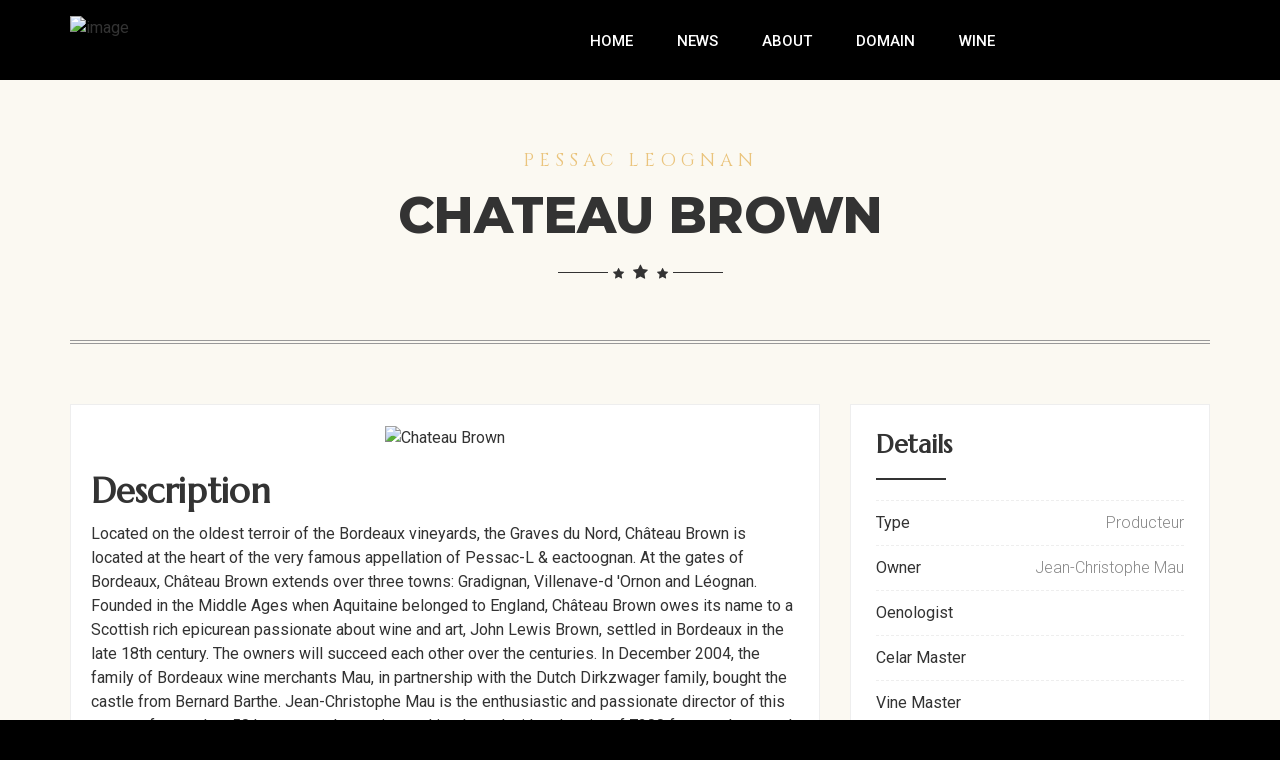

--- FILE ---
content_type: text/html; charset=UTF-8
request_url: https://www.pessac-leognan.wine/domain/13-Chateau-Brown
body_size: 6539
content:

<!DOCTYPE html>
<html lang="en">
	<head>
                <meta name="google-site-verification" content="Bdaka-1-ermtOevf2izEwwKA_yApV9AtEtfrhTy6UBQ" />
		<meta charset="utf-8">
		<meta http-equiv="X-UA-Compatible" content="IE=edge">
                <meta name="description" content="pessac leognan Bordeaux French wine web site, all information regarding Pessac Leognan Domain and Wine Chateau Brown">
		<meta name="viewport" content="width=device-width, initial-scale=1">
		<title>Pessac-Leognan - Bordeaux French wine</title>
		<link rel="icon" href="https://www.pessac-leognan.wine/images/favicon.ico">
		<!-- jQuery UI -->
		<link rel="stylesheet" type="text/css" href="https://www.pessac-leognan.wine/css/jquery/jquery-ui.min.css">
		<!-- Bootstrap -->
		<link rel="stylesheet" type="text/css" href="https://www.pessac-leognan.wine/css/bootstrap/bootstrap.min.css">
		<!-- Owl-coursel -->
		<link rel="stylesheet" type="text/css" href="https://www.pessac-leognan.wine/css/owl-coursel/owl.carousel.min.css">
		<link rel="stylesheet" type="text/css" href="https://www.pessac-leognan.wine/css/owl-coursel/owl.theme.min.css">
		<link rel="stylesheet" type="text/css" href="https://www.pessac-leognan.wine/css/owl-coursel/owl.transitions.min.css">
		<!--magnific popup-->
		<link rel="stylesheet" type="text/css" href="https://www.pessac-leognan.wine/css/magnific-popup/magnific-popup.min.css" />
		<!-- Font-awesome -->
		<link rel="stylesheet" type="text/css" href="https://www.pessac-leognan.wine/css/font-awesome.min.css">
		<!-- Animate -->
		<link rel="stylesheet" type="text/css" href="https://www.pessac-leognan.wine/css/animate.min.css">
		<!-- Css -->
		<link rel="stylesheet" type="text/css" href="https://www.pessac-leognan.wine/css/css.min.css">
		<!-- Style-->
		<link rel="stylesheet" type="text/css" href="https://www.pessac-leognan.wine/css/style.min.css">
                <script async src="//pagead2.googlesyndication.com/pagead/js/adsbygoogle.js"></script>
<script>
  (adsbygoogle = window.adsbygoogle || []).push({
    google_ad_client: "ca-pub-9633693103041810",
    enable_page_level_ads: true
  });
</script>
                 <script src="https://ajax.googleapis.com/ajax/libs/jquery/1.9.0/jquery.min.js"></script>
        <script src="https://maps.googleapis.com/maps/api/js?v=3.11&sensor=false" type="text/javascript"></script>
        
	<!-- Global site tag (gtag.js) - Google Analytics -->
<script async src="https://pagead2.googlesyndication.com/pagead/js/adsbygoogle.js?client=ca-pub-9633693103041810"
     crossorigin="anonymous"></script>
<script async src="https://www.googletagmanager.com/gtag/js?id=UA-87579239-9"></script>
<script>
  window.dataLayer = window.dataLayer || [];
  function gtag(){dataLayer.push(arguments);}
  gtag('js', new Date());

  gtag('config', 'UA-87579239-9');
</script>

        <script type="text/javascript">
        // check DOM Ready
jQuery(function($) {
    // Asynchronously Load the map API 
    var script = document.createElement('script');
    script.src = "//maps.googleapis.com/maps/api/js?sensor=false&key=AIzaSyBbw0GPP4Qz3oMDmR6Tx-CFLqVVbMP_3UY&callback=initialize";
    document.body.appendChild(script);
});

function initialize() {
    var map;
    var bounds = new google.maps.LatLngBounds();
    var mapOptions = {
        mapTypeId: 'roadmap',
        zoom: 2,
        style:[
                {
                  "elementType": "geometry",
                  "stylers": [
                    {
                      "color": "#ebe3cd"
                    }
                  ]
                },
                {
                  "elementType": "labels.text.fill",
                  "stylers": [
                    {
                      "color": "#523735"
                    }
                  ]
                },
                {
                  "elementType": "labels.text.stroke",
                  "stylers": [
                    {
                      "color": "#f5f1e6"
                    }
                  ]
                },
                {
                  "featureType": "administrative",
                  "elementType": "geometry.stroke",
                  "stylers": [
                    {
                      "color": "#c9b2a6"
                    }
                  ]
                },
                {
                  "featureType": "administrative.land_parcel",
                  "elementType": "geometry.stroke",
                  "stylers": [
                    {
                      "color": "#dcd2be"
                    }
                  ]
                },
                {
                  "featureType": "administrative.land_parcel",
                  "elementType": "labels.text.fill",
                  "stylers": [
                    {
                      "color": "#ae9e90"
                    }
                  ]
                },
                {
                  "featureType": "landscape.natural",
                  "elementType": "geometry",
                  "stylers": [
                    {
                      "color": "#dfd2ae"
                    }
                  ]
                },
                {
                  "featureType": "poi",
                  "elementType": "geometry",
                  "stylers": [
                    {
                      "color": "#dfd2ae"
                    }
                  ]
                },
                {
                  "featureType": "poi",
                  "elementType": "labels.text.fill",
                  "stylers": [
                    {
                      "color": "#93817c"
                    }
                  ]
                },
                {
                  "featureType": "poi.park",
                  "elementType": "geometry.fill",
                  "stylers": [
                    {
                      "color": "#a5b076"
                    }
                  ]
                },
                {
                  "featureType": "poi.park",
                  "elementType": "labels.text.fill",
                  "stylers": [
                    {
                      "color": "#447530"
                    }
                  ]
                },
                {
                  "featureType": "road",
                  "elementType": "geometry",
                  "stylers": [
                    {
                      "color": "#f5f1e6"
                    }
                  ]
                },
                {
                  "featureType": "road.arterial",
                  "elementType": "geometry",
                  "stylers": [
                    {
                      "color": "#fdfcf8"
                    }
                  ]
                },
                {
                  "featureType": "road.highway",
                  "elementType": "geometry",
                  "stylers": [
                    {
                      "color": "#f8c967"
                    }
                  ]
                },
                {
                  "featureType": "road.highway",
                  "elementType": "geometry.stroke",
                  "stylers": [
                    {
                      "color": "#e9bc62"
                    }
                  ]
                },
                {
                  "featureType": "road.highway.controlled_access",
                  "elementType": "geometry",
                  "stylers": [
                    {
                      "color": "#e98d58"
                    }
                  ]
                },
                {
                  "featureType": "road.highway.controlled_access",
                  "elementType": "geometry.stroke",
                  "stylers": [
                    {
                      "color": "#db8555"
                    }
                  ]
                },
                {
                  "featureType": "road.local",
                  "elementType": "labels.text.fill",
                  "stylers": [
                    {
                      "color": "#806b63"
                    }
                  ]
                },
                {
                  "featureType": "transit.line",
                  "elementType": "geometry",
                  "stylers": [
                    {
                      "color": "#dfd2ae"
                    }
                  ]
                },
                {
                  "featureType": "transit.line",
                  "elementType": "labels.text.fill",
                  "stylers": [
                    {
                      "color": "#8f7d77"
                    }
                  ]
                },
                {
                  "featureType": "transit.line",
                  "elementType": "labels.text.stroke",
                  "stylers": [
                    {
                      "color": "#ebe3cd"
                    }
                  ]
                },
                {
                  "featureType": "transit.station",
                  "elementType": "geometry",
                  "stylers": [
                    {
                      "color": "#dfd2ae"
                    }
                  ]
                },
                {
                  "featureType": "water",
                  "elementType": "geometry.fill",
                  "stylers": [
                    {
                      "color": "#b9d3c2"
                    }
                  ]
                },
                {
                  "featureType": "water",
                  "elementType": "labels.text.fill",
                  "stylers": [
                    {
                      "color": "#92998d"
                    }
                  ]
                }
              ]
                
    };
                    
    // Display a map on the page
    map = new google.maps.Map(document.getElementById("map_canvas"), mapOptions);
    map.setTilt(45);
    var iconBase = 'http://www.pessac-leognan.wine/images/';
        var icons = {
          domain: {
            icon: iconBase + 'picto_maps.png'
          }
        };
    // Multiple Markers
    var markers = [
        ['Chateau Brown ', 44.7567498,-0.588069]    ];
                        
    // Info Window Content
    var infoWindowContent = [
        ['<div class="info_content"><h3>Chateau Brown</h3> </div>']    ];
        
    // Display multiple markers on a map
    var infoWindow = new google.maps.InfoWindow(), marker, i;
    
    // Loop through our array of markers & place each one on the map  
    for( i = 0; i < markers.length; i++ ) {
        var position = new google.maps.LatLng(markers[i][1], markers[i][2]);
        bounds.extend(position);
        marker = new google.maps.Marker({
            position: position,
            map: map,
            icon: iconBase + 'picto_maps.png',
            title: markers[i][0]
        });
        
        // Allow each marker to have an info window    
        google.maps.event.addListener(marker, 'click', (function(marker, i) {
            return function() {
                infoWindow.setContent(infoWindowContent[i][0]);
                infoWindow.open(map, marker);
            }
        })(marker, i));

        // Automatically center the map fitting all markers on the screen
        map.fitBounds(bounds);
    }

    // Override our map zoom level once our fitBounds function runs (Make sure it only runs once)
    var boundsListener = google.maps.event.addListener((map), 'bounds_changed', function(event) {
        this.setZoom(15);
        google.maps.event.removeListener(boundsListener);
    });
    
}
        </script>
	</head>

	<body>
		<div class="preloader"><i class="fa fa-spinner"></i></div>
		<div class="menu-rs">
			<div class="menu-wrap">
				<div class="r-mv">
					<span></span>
					<span></span>
				</div>
				<ul class="menu-mb">
                                        <li><a href="https://www.pessac-leognan.wine">Home</a></li>
                                        <li><a href="https://www.pessac-leognan.wine/news/">News</a></li>
					<li class="dropdown">
						<a href="#" class="dropdown-toggle" data-toggle="dropdown" role="button" aria-haspopup="true" aria-expanded="false">About</a>
						<ul class="dropdown-menu">
							<li><a href="https://www.pessac-leognan.wine/about/#intro">Introduction</a></li>
							<li><a href="https://www.pessac-leognan.wine/about/#geo">Geographie</a></li>
                                                        <li><a href="https://www.pessac-leognan.wine/about/#histo">History</a></li>
						</ul>
					</li>
					<li class="dropdown">
						<a href="#" class="dropdown-toggle" data-toggle="dropdown" role="button" aria-haspopup="true" aria-expanded="false">Domain</a>
						<ul class="dropdown-menu">
                                                       <li><a href='/domain/32-Chateau-Lafargue'>Chateau Lafargue</a></li><li><a href='/domain/31-Chateau-La-Mission-Haut-Brion'>Chateau La Mission Haut Brion</a></li><li><a href='/domain/15-Chateau-Carbonnieux'>Chateau Carbonnieux</a></li><li><a href='/domain/20-Chateau-de-France'>Chateau de France</a></li><li><a href='/domain/12-Chateau-Bouscaut'>Chateau Bouscaut</a></li><li><a href='/domain/24-Chateau-Haut-Bacalan'>Chateau Haut-Bacalan</a></li><li><a href='/domain/34-Chateau-Larrivet-Haut-Brion'>Chateau Larrivet Haut-Brion</a></li><li><a href="https://www.pessac-leognan.wine/domain/0-all-domain">All Domain</a></li>							
						</ul>
					</li>
                                        <li class="dropdown">
						<a href="#" class="dropdown-toggle" data-toggle="dropdown" role="button" aria-haspopup="true" aria-expanded="false">Wine</a>
						<ul class="dropdown-menu">
                                                        <li class="dropdown">
										<a href="#" class="dropdown-toggle" data-toggle="dropdown" role="button" aria-haspopup="true" aria-expanded="false">Wine</a>
										<ul class="dropdown-menu">
											<li><a href="https://www.pessac-leognan.wine/wine/red">Red Wine</a></li>
											<li><a href="https://www.pessac-leognan.wine/wine/white">White Wine</a></li>
                                                                                        <li><a href="https://www.pessac-leognan.wine/wine/pink">Rose Wine</a></li>
                                                                                        <li><a href="https://www.pessac-leognan.wine/wine/all">All Wine</a></li>
										</ul>
									</li>
							
						</ul>
					</li>
				</ul>
			</div>
		</div>
		<header class="header-fixed">
			<div class="main-header">
				<div class="container">
					<div class="row">
						<div class="col-xs-6 col-sm-2">
							<a href="https://www.pessac-leognan.wine" class="logo"><img src="https://www.pessac-leognan.wine/images/logo-res.jpg" alt="image"></a>
						</div>
						<div class="col-xs-4 col-sm-8 hidden-xs">
							<nav id="holder_mn" class="menu-nav pull-right">
								<ul>
									<li><a href="https://www.pessac-leognan.wine">Home</a></li>
                                                                        <li><a href="https://www.pessac-leognan.wine/news/">News</a></li>
					
                                                                        <li class="dropdown">
										<a href="#" class="dropdown-toggle" data-toggle="dropdown" role="button" aria-haspopup="true" aria-expanded="false">About</a>
										<ul class="dropdown-menu">
											<li><a href="https://www.pessac-leognan.wine/about/#intro">Introduction</a></li>
                                                                                        <li><a href="https://www.pessac-leognan.wine/about/#geo">Geographie</a></li>
                                                                                        <li><a href="https://www.pessac-leognan.wine/about/#histo">History</a></li>
										</ul>
									</li>
									<li class="dropdown">
                                                                            <a href="#" class="dropdown-toggle" data-toggle="dropdown" role="button" aria-haspopup="true" aria-expanded="false">Domain</a>
                                                                            <ul class="dropdown-menu">
                                                                                    <li><a href='/domain/29-Chateau-La-Garde'>Chateau La Garde</a></li><li><a href='/domain/45-Chateau-Roche-Lalande'>Chateau Roche-Lalande</a></li><li><a href='/domain/35-Chateau-Latour-Martillac'>Chateau Latour-Martillac</a></li><li><a href='/domain/38-Chateau-Le-Thil-Comte-Clary'>Chateau Le Thil Comte Clary</a></li><li><a href='/domain/34-Chateau-Larrivet-Haut-Brion'>Chateau Larrivet Haut-Brion</a></li><li><a href='/domain/17-Chateau-Couhins'>Chateau Couhins</a></li><li><a href='/domain/46-Chateau-Seguin'>Chateau Seguin</a></li><li><a href="https://www.pessac-leognan.wine/domain/0-all-domain">All Domain</a></li>
                                                                                </ul>
                                                                        </li>
									<li class="dropdown">
										<a href="#" class="dropdown-toggle" data-toggle="dropdown" role="button" aria-haspopup="true" aria-expanded="false">Wine</a>
										<ul class="dropdown-menu">
											<li><a href="https://www.pessac-leognan.wine/wine/red">Red Wine</a></li>
											<li><a href="https://www.pessac-leognan.wine/wine/white">White Wine</a></li>
                                                                                        <li><a href="https://www.pessac-leognan.wine/wine/pink">Rose Wine</a></li>
                                                                                        <li><a href="https://www.pessac-leognan.wine/wine/all">All Wine</a></li>
										</ul>
									</li>
									
								</ul>
							</nav>
						</div>
                                            <div class="col-xs-6 col-sm-2 text-right">
							<ul class="list list-inline pull-right m-t-5">
								<li class="menu-btn">
									<i class="fa fa-bars f-18 icon-30 text-right"></i>
								</li>
							</ul>
						</div>
						
					</div>
					<div class="search-box">
						<input type="text" class="form-item" placeholder="Enter you keyword...">
					</div>
				</div>
			</div>
		</header>
<section class="bg-fbf9f2">
			<div class="container">
				<div class="content">
					<div class="title-group underline-double">
						<h5 class="sub-title">Pessac Leognan</h5>
						<h2 class="selected">Chateau Brown</h2>
						<p class="line-mix star-group">
							<i class="fa fa-star"></i>
							<i class="fa fa-star"></i>
							<i class="fa fa-star"></i>
						</p>
					</div>
					<div class="row">
						<div class="col-sm-8"><!-- Blog-item -->
							<div class="box-item">
								<img src="https://www.pessac-leognan.wine/images/catalogue/22761-650x330-autre-chateau-brown-pessac-leognan.jpg" alt='Chateau Brown'>                                                                
								<div class="caption text-left">
									<h2 class="heading"><a href="#" class="f-35">Description</a></h2>
									
									<div>Located on the oldest terroir of the Bordeaux vineyards, the Graves du Nord, Château Brown is located at the heart of the very famous appellation of Pessac-L & eactoognan. At the gates of Bordeaux, Château Brown extends over three towns: Gradignan, Villenave-d 'Ornon and Léognan. Founded in the Middle Ages when Aquitaine belonged to England, Château Brown owes its name to a Scottish rich epicurean passionate about wine and art, John Lewis Brown, settled in Bordeaux in the late 18th century. The owners will succeed each other over the centuries. In December 2004, the family of Bordeaux wine merchants Mau, in partnership with the Dutch Dirkzwager family, bought the castle from Bernard Barthe. Jean-Christophe Mau is the enthusiastic and passionate director of this estate of more than 50 hectares, whose vineyard is planted with a density of 7200 feet per hectare. It is divided on one hand into 23.5 hectares of red vines whose grape variety is 55% Cabernet Sauvignon, 40% Merlot, and 5% Petit Verdot, and on the other hand in 4 , 5 hectares for whites, with 70% Sauvignon and 30% Sémillon. The soil consists of gravelly soil with clay subsoil for red wine and fine grained for white.</div>
									
								</div>
							</div>
                                                    
                                                                                                                        <div class="box-item">
                                                                        <img src="https://www.pessac-leognan.wine/images/catalogue/22782-650x330-autre-chateau-brown-pessac-leognan.jpg" alt='Chateau Brown'>
                                                                        <div class="caption text-left">
                                                                                <h2 class="heading"><a href="#" class="f-35">Owner Description</a></h2>

                                                                                <div>The origin of the name comes from John Lewis Brown, rich Scottish marketer who bought the estate in 1795. After a succession of owners, Chateau Brown knows a new impetus with the purchase in 1994 by Bernard Barthe who undertakes a major renovation of the vineyard and cellars. This qualitative policy is being pursued by the current owners, the Mau and Dirkzwager families, who bought Chateau Brown at the end of 2004. It has since been managed by Jean-Christophe Mau, fifth generation cadet in Bordeaux viticulture.</div>

                                                                        </div>
                                                                </div>
                                                            							<div class="p-10 border-1x bg-f">
								<div class="row">
									<div class="col-sm-6">
										<p class="f-14 m-t-10 m-l-20">
											<strong class="m-r-5">Tag:</strong>
                                                                                        <a href='#'>White wine</a>,<a href='#'>Red wine</a>,<a href='#'>Pink wine</a>,										</p>
									</div>
                                                                   
									<div class="col-sm-6">
                                                                            <!--
										<ul class="list list-inline m-t-5 text-right">
											<li><a href="#"><i class="fa fa-facebook icon icon-25"></i></a></li>
											<li><a href="#"><i class="fa fa-google icon icon-25"></i></a></li>
											<li><a href="#"><i class="fa fa-twitter icon icon-25"></i></a></li>
											<li><a href="#"><i class="fa fa-instagram icon icon-25"></i></a></li>
										</ul>
                                                                            -->
									</div>
                                                                   
								</div>
							</div>
                                                                                                            <div class="m-t-60">
                                                            <div class="title-group">
                                                                    <h5 class="sub-title">Pessac Leognan</h5>
                                                                    <h2>Wine product</h2>
                                                                    <p class="line-mix star-group">
                                                                            <i class="fa fa-star"></i>
                                                                            <i class="fa fa-star"></i>
                                                                            <i class="fa fa-star"></i>
                                                                    </p>
                                                            </div>
                                                            <div class="row">
                                                                                                                                        <div class="col-sm-6 col-md-3">
                                                                            <div class="box-item">
                                                                                    <a href="https://www.pessac-leognan.wine/images/catalogue/22105-64x210-bouteille-chateau-brown-blanc--pessac-leognan.png" class="img hover-img image-zoom">
                                                                                            <img src="https://www.pessac-leognan.wine/images/catalogue/22105-64x210-bouteille-chateau-brown-blanc--pessac-leognan.png" alt="Chateau Brown">
                                                                                            <div class="hover-caption">
                                                                                                    <i class="fa fa-search-plus"></i>
                                                                                            </div>
                                                                                    </a>
                                                                                    <div class="caption">
                                                                                            <h3 class="heading"><a>Chateau Brown</a></h3>
                                                                                            <p class="line-mix price">15</p>
                                                                                            <p>White wine</p>
                                                                                            <a href="https://www.google.fr/search?safe=off&tbm=shop&q=Pessac+Leognan+Chateau+Brown" target="_blank" class="ht-btn">Search Market</a>
                                                                                            <br>
                                                                                    </div>
                                                                            </div>
                                                                        </div>
                                                                                                                                            <div class="col-sm-6 col-md-3">
                                                                            <div class="box-item">
                                                                                    <a href="https://www.pessac-leognan.wine/images/catalogue/22106-64x210-bouteille-chateau-brown-rouge--pessac-leognan.png" class="img hover-img image-zoom">
                                                                                            <img src="https://www.pessac-leognan.wine/images/catalogue/22106-64x210-bouteille-chateau-brown-rouge--pessac-leognan.png" alt="Chateau Brown">
                                                                                            <div class="hover-caption">
                                                                                                    <i class="fa fa-search-plus"></i>
                                                                                            </div>
                                                                                    </a>
                                                                                    <div class="caption">
                                                                                            <h3 class="heading"><a>Chateau Brown</a></h3>
                                                                                            <p class="line-mix price">15</p>
                                                                                            <p>Red wine</p>
                                                                                            <a href="https://www.google.fr/search?safe=off&tbm=shop&q=Pessac+Leognan+Chateau+Brown" target="_blank" class="ht-btn">Search Market</a>
                                                                                            <br>
                                                                                    </div>
                                                                            </div>
                                                                        </div>
                                                                                                                                            <div class="col-sm-6 col-md-3">
                                                                            <div class="box-item">
                                                                                    <a href="https://www.pessac-leognan.wine/images/catalogue/30139-64x210-bouteille-chateau-brown-rose-2013--bordeaux-rose.png" class="img hover-img image-zoom">
                                                                                            <img src="https://www.pessac-leognan.wine/images/catalogue/30139-64x210-bouteille-chateau-brown-rose-2013--bordeaux-rose.png" alt="Chateau Brown">
                                                                                            <div class="hover-caption">
                                                                                                    <i class="fa fa-search-plus"></i>
                                                                                            </div>
                                                                                    </a>
                                                                                    <div class="caption">
                                                                                            <h3 class="heading"><a>Chateau Brown</a></h3>
                                                                                            <p class="line-mix price">0</p>
                                                                                            <p>Pink wine</p>
                                                                                            <a href="https://www.google.fr/search?safe=off&tbm=shop&q=Pessac+Leognan+Chateau+Brown" target="_blank" class="ht-btn">Search Market</a>
                                                                                            <br>
                                                                                    </div>
                                                                            </div>
                                                                        </div>
                                                                                                                                            <div class="col-sm-6 col-md-3">
                                                                            <div class="box-item">
                                                                                    <a href="https://www.pessac-leognan.wine/images/catalogue/13403-64x210-bordelaiseblanc.png" class="img hover-img image-zoom">
                                                                                            <img src="https://www.pessac-leognan.wine/images/catalogue/13403-64x210-bordelaiseblanc.png" alt="Second Vin de Chateau Brown La Pommeraie de Brown">
                                                                                            <div class="hover-caption">
                                                                                                    <i class="fa fa-search-plus"></i>
                                                                                            </div>
                                                                                    </a>
                                                                                    <div class="caption">
                                                                                            <h3 class="heading"><a>Second Vin de Chateau Brown La Pommeraie de Brown</a></h3>
                                                                                            <p class="line-mix price">0</p>
                                                                                            <p>White wine</p>
                                                                                            <a href="https://www.google.fr/search?safe=off&tbm=shop&q=Pessac+Leognan+Second+Vin+de+Chateau+Brown+La+Pommeraie+de+Brown" target="_blank" class="ht-btn">Search Market</a>
                                                                                            <br>
                                                                                    </div>
                                                                            </div>
                                                                        </div>
                                                                    

                                                            </div>
                                                        </div>
                                                                                                            <div class="box-item">
                                                        <div id="map_wrapper">
                                                            <div id="map_canvas" style="width: 100%; height:500px;"></div>
                                                        </div>
                                                    </div>
						</div>
						<div class="col-sm-4">
							<div class="box">
								<h3 class="title line-default">Details</h3>
								<ul class="list list-border">
									<li><a href="#">Type</a><span class="pull-right color-8 f-normal">Producteur</span></li>
									<li><a href="#">Owner</a><span class="pull-right color-8 f-normal">Jean-Christophe Mau</span></li>
                                                                        <li><a href="#">Oenologist</a><span class="pull-right color-8 f-normal"></span></li>
                                                                        <li><a href="#">Celar Master</a><span class="pull-right color-8 f-normal"></span></li>
                                                                        <li><a href="#">Vine Master</a><span class="pull-right color-8 f-normal"></span></li>
                                                                        <li><a href="#">Label</a><span class="pull-right color-8 f-normal">Pessac-Leognan</span></li>
                                                                        <li><a href="#">Others Labels</a><span class="pull-right color-8 f-normal">Bordeaux Rose</span></li>
                                                                        <li><a href="#">Main Cepage</a><span class="pull-right color-8 f-normal"></span></li>
                                                                        <li><a href="#">Other Cepage</a><span class="pull-right color-8 f-normal"></span></li>
                                                                        <li><a href="#">Vine Age</a><span class="pull-right color-8 f-normal"></span></li>
                                                                        <li><a href="#">Ground</a><span class="pull-right color-8 f-normal">Graves sur sous-sol argileux pour les Rouges Graves fines pour les Blancs</span></li>
                                                                        <li><a href="#">Harvest</a><span class="pull-right color-8 f-normal">Manuel</span></li>
                                                                        <li><a href="#">Culture</a><span class="pull-right color-8 f-normal">Traditionnelle</span></li>
                                                                        <li><a href="#">Area</a><span class="pull-right color-8 f-normal">28ha</span></li>
                                                                        <li><a href="#">Production</a><span class="pull-right color-8 f-normal">100000(btls)</span></li>
                                                                        
								</ul>
							</div>
							<div class="box">
								<h3 class="title line-default">Info</h3>
								<ul class="list list-border">
                                                                    <li><a href="#">Address<br>&nbsp;</a><span class="pull-right color-8 f-normal">Allee John Lewis Brown<br>33850 Leognan<br></span></li>
									<li><a href="#">Tel</a><span class="pull-right color-8 f-normal">0033 5 56 87 08 10</span></li>
                                                                        <li><a href="#">WebSite<br>&nbsp;</a><span class="pull-right color-8 f-normal">
                                                                        <a href='http://www.chateau-brown.com/' target='_blank'>http://www.chateau-brown.com/</a></span></li>
                                                                       
								</ul>
							</div>
							<div class="box">
								<h3 class="title line-default">Popular tags</h3>
								<ul class="tags">
                                                                    <li><a href='#'>White wine</a><li><li><a href='#'>Red wine</a><li><li><a href='#'>Pink wine</a><li>									
								</ul>
							</div>
						</div>
					</div>
				</div>
			</div>
		</section>
                    <footer>
			<div class="footer-top">
				<div class="container">
					<div class="row">
						<div class="col-sm-2 m-b-xs-30"><img src="https://www.pessac-leognan.wine/images/logo-wine.png" alt="pessac Leognan" class="pull-left m-t-20"></div>
						<div class="col-sm-2 m-t-xs-30">
							<h4>Domain</h4>
							<ul class="list">
                                                            <li><a href='/domain/26-Chateau-Haut-Brion'>Chateau Haut-Brion</a></li><li><a href='/domain/39-Chateau-Leognan'>Chateau Leognan</a></li><li><a href='/domain/30-Chateau-La-Louviere'>Chateau La Louviere</a></li><li><a href="https://www.pessac-leognan.wine/0-all-domain">All Domain</a></li>								
							</ul>
						</div>
						<div class="col-sm-2 m-t-xs-30">
							<h4>Wine Shop</h4>
							<ul class="list">
								<li><a href="https://www.pessac-leognan.wine/wine/red">Red Wine</a></li>
                                                                <li><a href="https://www.pessac-leognan.wine/wine/white">White Wine</a></li>
                                                                <li><a href="https://www.pessac-leognan.wine/wine/pink">Rose Wine</a></li>
                                                                <li><a href="https://www.pessac-leognan.wine/wine/all">All Wine</a></li>
							</ul>
						</div>
						<div class="col-sm-2 m-t-xs-30">
							<h4>Links</h4>
							<ul class="list">
                                                            <li><a href='https://www.wine.com/list/wine/pessac-leognan/7155-107081' target ='_blank'>wine.com</a></li><li><a href='https://www.leaandsandeman.co.uk/Red-Bordeaux-30/Graves-and-Pessac-Leognan-173-02.html' target ='_blank'>leaandsandeman</a></li><li><a href='https://www.sodivin.com/517-appellation-pessac-leognan' target ='_blank'>sodivin.com</a></li>							</ul>
						</div>
						<div class="col-sm-4">
							<h4>Contact US</h4>
							<!--<form>
								<input type="text" class="form-item form-item-2x no-border m-t-10" placeholder="Enter your email">
								<a href="#" class="ht-btn bg-dc4c46">Subscribe</a>
							</form>-->
                                                        <a href="/cdn-cgi/l/email-protection#a8cbc7c6dcc9cbdce8d8cddbdbc9cb85c4cdc7cfc6c9c686dfc1c6cd" class="ht-btn bg-dc4c46">Mail</a>
						</div>
					</div>
				</div>
			</div>
			<div class="footer-bottom bg-0">
				<div class="container">
					<p>© 2017 All rights reserved</p>
				</div>
			</div>
		</footer>
		<!-- jQuery -->
		<script data-cfasync="false" src="/cdn-cgi/scripts/5c5dd728/cloudflare-static/email-decode.min.js"></script><script src="https://www.pessac-leognan.wine/js/jquery/jquery-2.2.4.min.js"></script>
		<!-- jQuery UI -->
		<script src="https://www.pessac-leognan.wine/js/jquery/jquery-ui.min.js"></script>
		<!-- Bootstrap -->
		<script src="https://www.pessac-leognan.wine/js/bootstrap/bootstrap.min.js"></script>
		<!-- Owl-coursel -->
		<script src="https://www.pessac-leognan.wine/js/owl-coursel/owl.carousel.min.js"></script>
		<!--magnific popup-->
		<script src="js/magnific-popup/jquery.magnific-popup.min.js"></script>
		<!--magnific popup-->
		<script src="https://www.pessac-leognan.wine/js/magnific-popup/jquery.magnific-popup.min.js"></script>
		<!-- Classie -->
		<script src="https://www.pessac-leognan.wine/js/classie.min.js"></script>
		<!-- Script -->
		<script src="https://www.pessac-leognan.wine/js/script.min.js"></script>
	<script defer src="https://static.cloudflareinsights.com/beacon.min.js/vcd15cbe7772f49c399c6a5babf22c1241717689176015" integrity="sha512-ZpsOmlRQV6y907TI0dKBHq9Md29nnaEIPlkf84rnaERnq6zvWvPUqr2ft8M1aS28oN72PdrCzSjY4U6VaAw1EQ==" data-cf-beacon='{"version":"2024.11.0","token":"7c8715b31b134b34b80d1eaaeb1e0c2c","r":1,"server_timing":{"name":{"cfCacheStatus":true,"cfEdge":true,"cfExtPri":true,"cfL4":true,"cfOrigin":true,"cfSpeedBrain":true},"location_startswith":null}}' crossorigin="anonymous"></script>
</body>
</html>



--- FILE ---
content_type: text/html; charset=UTF-8
request_url: https://www.pessac-leognan.wine/domain/js/magnific-popup/jquery.magnific-popup.min.js
body_size: 8586
content:

<!DOCTYPE html>
<html lang="en">
	<head>
                <meta name="google-site-verification" content="Bdaka-1-ermtOevf2izEwwKA_yApV9AtEtfrhTy6UBQ" />
		<meta charset="utf-8">
		<meta http-equiv="X-UA-Compatible" content="IE=edge">
                <meta name="description" content="pessac leognan Bordeaux French wine web site, all information regarding Pessac Leognan Domain and Wine domain">
		<meta name="viewport" content="width=device-width, initial-scale=1">
		<title>Pessac-Leognan - Bordeaux French wine</title>
		<link rel="icon" href="https://www.pessac-leognan.wine/images/favicon.ico">
		<!-- jQuery UI -->
		<link rel="stylesheet" type="text/css" href="https://www.pessac-leognan.wine/css/jquery/jquery-ui.min.css">
		<!-- Bootstrap -->
		<link rel="stylesheet" type="text/css" href="https://www.pessac-leognan.wine/css/bootstrap/bootstrap.min.css">
		<!-- Owl-coursel -->
		<link rel="stylesheet" type="text/css" href="https://www.pessac-leognan.wine/css/owl-coursel/owl.carousel.min.css">
		<link rel="stylesheet" type="text/css" href="https://www.pessac-leognan.wine/css/owl-coursel/owl.theme.min.css">
		<link rel="stylesheet" type="text/css" href="https://www.pessac-leognan.wine/css/owl-coursel/owl.transitions.min.css">
		<!--magnific popup-->
		<link rel="stylesheet" type="text/css" href="https://www.pessac-leognan.wine/css/magnific-popup/magnific-popup.min.css" />
		<!-- Font-awesome -->
		<link rel="stylesheet" type="text/css" href="https://www.pessac-leognan.wine/css/font-awesome.min.css">
		<!-- Animate -->
		<link rel="stylesheet" type="text/css" href="https://www.pessac-leognan.wine/css/animate.min.css">
		<!-- Css -->
		<link rel="stylesheet" type="text/css" href="https://www.pessac-leognan.wine/css/css.min.css">
		<!-- Style-->
		<link rel="stylesheet" type="text/css" href="https://www.pessac-leognan.wine/css/style.min.css">
                <script async src="//pagead2.googlesyndication.com/pagead/js/adsbygoogle.js"></script>
<script>
  (adsbygoogle = window.adsbygoogle || []).push({
    google_ad_client: "ca-pub-9633693103041810",
    enable_page_level_ads: true
  });
</script>
                 <script src="https://ajax.googleapis.com/ajax/libs/jquery/1.9.0/jquery.min.js"></script>
        <script src="https://maps.googleapis.com/maps/api/js?v=3.11&sensor=false" type="text/javascript"></script>
        
	<!-- Global site tag (gtag.js) - Google Analytics -->
<script async src="https://pagead2.googlesyndication.com/pagead/js/adsbygoogle.js?client=ca-pub-9633693103041810"
     crossorigin="anonymous"></script>
<script async src="https://www.googletagmanager.com/gtag/js?id=UA-87579239-9"></script>
<script>
  window.dataLayer = window.dataLayer || [];
  function gtag(){dataLayer.push(arguments);}
  gtag('js', new Date());

  gtag('config', 'UA-87579239-9');
</script>

        <script type="text/javascript">
        // check DOM Ready
jQuery(function($) {
    // Asynchronously Load the map API 
    var script = document.createElement('script');
    script.src = "//maps.googleapis.com/maps/api/js?sensor=false&key=AIzaSyBbw0GPP4Qz3oMDmR6Tx-CFLqVVbMP_3UY&callback=initialize";
    document.body.appendChild(script);
});

function initialize() {
    var map;
    var bounds = new google.maps.LatLngBounds();
    var mapOptions = {
        mapTypeId: 'roadmap',
        zoom: 2,
        style:[
                {
                  "elementType": "geometry",
                  "stylers": [
                    {
                      "color": "#ebe3cd"
                    }
                  ]
                },
                {
                  "elementType": "labels.text.fill",
                  "stylers": [
                    {
                      "color": "#523735"
                    }
                  ]
                },
                {
                  "elementType": "labels.text.stroke",
                  "stylers": [
                    {
                      "color": "#f5f1e6"
                    }
                  ]
                },
                {
                  "featureType": "administrative",
                  "elementType": "geometry.stroke",
                  "stylers": [
                    {
                      "color": "#c9b2a6"
                    }
                  ]
                },
                {
                  "featureType": "administrative.land_parcel",
                  "elementType": "geometry.stroke",
                  "stylers": [
                    {
                      "color": "#dcd2be"
                    }
                  ]
                },
                {
                  "featureType": "administrative.land_parcel",
                  "elementType": "labels.text.fill",
                  "stylers": [
                    {
                      "color": "#ae9e90"
                    }
                  ]
                },
                {
                  "featureType": "landscape.natural",
                  "elementType": "geometry",
                  "stylers": [
                    {
                      "color": "#dfd2ae"
                    }
                  ]
                },
                {
                  "featureType": "poi",
                  "elementType": "geometry",
                  "stylers": [
                    {
                      "color": "#dfd2ae"
                    }
                  ]
                },
                {
                  "featureType": "poi",
                  "elementType": "labels.text.fill",
                  "stylers": [
                    {
                      "color": "#93817c"
                    }
                  ]
                },
                {
                  "featureType": "poi.park",
                  "elementType": "geometry.fill",
                  "stylers": [
                    {
                      "color": "#a5b076"
                    }
                  ]
                },
                {
                  "featureType": "poi.park",
                  "elementType": "labels.text.fill",
                  "stylers": [
                    {
                      "color": "#447530"
                    }
                  ]
                },
                {
                  "featureType": "road",
                  "elementType": "geometry",
                  "stylers": [
                    {
                      "color": "#f5f1e6"
                    }
                  ]
                },
                {
                  "featureType": "road.arterial",
                  "elementType": "geometry",
                  "stylers": [
                    {
                      "color": "#fdfcf8"
                    }
                  ]
                },
                {
                  "featureType": "road.highway",
                  "elementType": "geometry",
                  "stylers": [
                    {
                      "color": "#f8c967"
                    }
                  ]
                },
                {
                  "featureType": "road.highway",
                  "elementType": "geometry.stroke",
                  "stylers": [
                    {
                      "color": "#e9bc62"
                    }
                  ]
                },
                {
                  "featureType": "road.highway.controlled_access",
                  "elementType": "geometry",
                  "stylers": [
                    {
                      "color": "#e98d58"
                    }
                  ]
                },
                {
                  "featureType": "road.highway.controlled_access",
                  "elementType": "geometry.stroke",
                  "stylers": [
                    {
                      "color": "#db8555"
                    }
                  ]
                },
                {
                  "featureType": "road.local",
                  "elementType": "labels.text.fill",
                  "stylers": [
                    {
                      "color": "#806b63"
                    }
                  ]
                },
                {
                  "featureType": "transit.line",
                  "elementType": "geometry",
                  "stylers": [
                    {
                      "color": "#dfd2ae"
                    }
                  ]
                },
                {
                  "featureType": "transit.line",
                  "elementType": "labels.text.fill",
                  "stylers": [
                    {
                      "color": "#8f7d77"
                    }
                  ]
                },
                {
                  "featureType": "transit.line",
                  "elementType": "labels.text.stroke",
                  "stylers": [
                    {
                      "color": "#ebe3cd"
                    }
                  ]
                },
                {
                  "featureType": "transit.station",
                  "elementType": "geometry",
                  "stylers": [
                    {
                      "color": "#dfd2ae"
                    }
                  ]
                },
                {
                  "featureType": "water",
                  "elementType": "geometry.fill",
                  "stylers": [
                    {
                      "color": "#b9d3c2"
                    }
                  ]
                },
                {
                  "featureType": "water",
                  "elementType": "labels.text.fill",
                  "stylers": [
                    {
                      "color": "#92998d"
                    }
                  ]
                }
              ]
                
    };
                    
    // Display a map on the page
    map = new google.maps.Map(document.getElementById("map_canvas"), mapOptions);
    map.setTilt(45);
    var iconBase = 'http://www.pessac-leognan.wine/images/';
        var icons = {
          domain: {
            icon: iconBase + 'picto_maps.png'
          }
        };
    // Multiple Markers
    var markers = [
        ['Chateau Coucheroy ', 44.802534,-0.224127],['Chateau Couhins ', 44.755125,-0.5526186],['Chateau Carbonnieux ', 44.745121,-0.569122],['Chateau Cantelys ', 44.732549,-0.5585822],['Chateau Baret ', 44.773431,-0.5647406],['Chateau Bouscaut ', 44.7467841,-0.5483347],['Chateau Brown ', 44.7567498,-0.588069],['Chateau de Cruzeau ', 44.6992806,-0.5331836],['Chateau de Fieuzal ', 44.7134439,-0.6065207],['Chateau de France ', 44.7144745,-0.6057327],['Chateau de Rochemorin ', 44.732829,-0.560167],['Chateau Ferran ', 44.7142831,-0.5324268],['Chateau Haut Nouchet ', 44.7102818,-0.5393161],['Chateau Haut-Bacalan ', 44.781699,-0.67136],['Chateau Haut-Bailly ', 44.7332761,-0.5809407],['Chateau Haut-Brion ', 44.8189567,-0.6103092],['Chateau Haut-Lagrange ', 44.7219439,-0.5877316],['Chateau Haut-Plantade ', 44.728798,-0.61083],['Chateau La Garde ', 44.7089185,-0.5401438],['Chateau La Louviere ', 44.7373088,-0.5775377],['Chateau La Mission Haut Brion ', 44.8159734,-0.6059765],['Chateau Lafargue ', 44.7190343,-0.5512942],['Chateau Lafont Menaut ', 44.7123772,-0.5622389],['Chateau Larrivet Haut-Brion ', 44.7308126,-0.5855589],['Chateau Latour-Martillac ', 44.709339,-0.537168],['Chateau Le Pape ', 44.7367377,-0.5697912],['Chateau Le Sartre ', 44.706117,-0.617952],['Chateau Le Thil Comte Clary ', 44.736956,-0.565978],['Chateau Leognan ', 44.7061908,-0.6385289],['Chateau les Carmes Haut Brion ', 44.7875707,-0.6327445],['Chateau Mirebeau ', 44.7125953,-0.5466087],['Chateau Olivier ', 44.7456424,-0.5941884],['Chateau Picque Caillou ', 44.8227472,-0.6382132],['Chateau Poumey ', 44.7704541,-0.6133373],['Chateau Roche-Lalande ', 44.6925665,-0.4526214],['Chateau Seguin ', 44.7534186,-0.6447882],['Chateau Valoux ', 44.7467848,-0.5483397],['Domaine de Chevalier ', 44.72222,-0.618282],['Domaine de la Solitude ', 44.7050616,-0.5650667]    ];
                        
    // Info Window Content
    var infoWindowContent = [
        ['<div class="info_content"><h3>Chateau Coucheroy</h3> <p></p><br><a class="ht-btn bg-1" href="/domain/16-Chateau-Coucheroy">See Domain</a>' +        '</div>'],['<div class="info_content"><h3>Chateau Couhins</h3> <p>In 1959, then property of Edouard Gasqueton, Couhins castle - confined in Gascon - is promoted Cru Classé de Graves for its white wines. Ten years later, his new life begins when INRA, the National I...</p><br><a class="ht-btn bg-1" href="/domain/17-Chateau-Couhins">See Domain</a>' +        '</div>'],['<div class="info_content"><h3>Chateau Carbonnieux</h3> <p>Château Carbonnieux is one of the oldest in Bordeaux. We must go back to 1234 to find the trace of Ramon Carbonnieux who would have left his name to this area founded in the thirteenth century by the...</p><br><a class="ht-btn bg-1" href="/domain/15-Chateau-Carbonnieux">See Domain</a>' +        '</div>'],['<div class="info_content"><h3>Chateau Cantelys</h3> <p>Château Cantelys is a vineyard located in the heart of the Pessac-L & eacuteogn appellation, in the town of Martillac. Since 1994, it has been the property of Daniel and Florence Cathiard who are als...</p><br><a class="ht-btn bg-1" href="/domain/14-Chateau-Cantelys">See Domain</a>' +        '</div>'],['<div class="info_content"><h3>Chateau Baret</h3> <p></p><br><a class="ht-btn bg-1" href="/domain/11-Chateau-Baret">See Domain</a>' +        '</div>'],['<div class="info_content"><h3>Chateau Bouscaut</h3> <p>The vineyard has been cultivated in Bouscaut, commune of Cadaujac, since the 17th century. And since 1979, the estate is in the hands of the Lurton family, an influential name in the world of wine - Y...</p><br><a class="ht-btn bg-1" href="/domain/12-Chateau-Bouscaut">See Domain</a>' +        '</div>'],['<div class="info_content"><h3>Chateau Brown</h3> <p>Located on the oldest terroir of the Bordeaux vineyards, the Graves du Nord, Château Brown is located at the heart of the very famous appellation of Pessac-L & eactoognan. At the gates of Bordeaux, C...</p><br><a class="ht-btn bg-1" href="/domain/13-Chateau-Brown">See Domain</a>' +        '</div>'],['<div class="info_content"><h3>Chateau de Cruzeau</h3> <p>In the 1760s, Pierre de Belleyme, future engineer-geographer of the Republic, is responsible for establishing a detailed map of Guyenne. It shows precisely the vineyards of Château de Cruzeau that ha...</p><br><a class="ht-btn bg-1" href="/domain/18-Chateau-de-Cruzeau">See Domain</a>' +        '</div>'],['<div class="info_content"><h3>Chateau de Fieuzal</h3> <p>Located in the heart of the historical cradle of Bordeaux wines, ie Pessac-L & eactoognan, the 80-hectare estate of Château de Fieuzal occupies a unique gravel ridge highly favorable to the main Bord...</p><br><a class="ht-btn bg-1" href="/domain/19-Chateau-de-Fieuzal">See Domain</a>' +        '</div>'],['<div class="info_content"><h3>Chateau de France</h3> <p>Belonging to Bernard Thomassin since 1971, Château de France is the neighbor of Château de Fieuzal, with a vineyard of 38.5 hectares located on large and medium Pyrenean gravel ridges, sometimes on ...</p><br><a class="ht-btn bg-1" href="/domain/20-Chateau-de-France">See Domain</a>' +        '</div>'],['<div class="info_content"><h3>Chateau de Rochemorin</h3> <p>The history of this vast area of ??Pessac-L & eactoognan is rich. It begins in 1520 with Jean de Amelin, rich landowner of Sarlat who, come to Bordeaux for business, decided to invest in the vine. The...</p><br><a class="ht-btn bg-1" href="/domain/21-Chateau-de-Rochemorin">See Domain</a>' +        '</div>'],['<div class="info_content"><h3>Chateau Ferran</h3> <p></p><br><a class="ht-btn bg-1" href="/domain/22-Chateau-Ferran">See Domain</a>' +        '</div>'],['<div class="info_content"><h3>Chateau Haut Nouchet</h3> <p>It was the Vayssière family who made known the Château Haut Nouchet when, before the First World War, she won gold medals in London, Bordeaux and Brussels. Marcel Vayssière, Senator-Mayor of Martil...</p><br><a class="ht-btn bg-1" href="/domain/23-Chateau-Haut-Nouchet">See Domain</a>' +        '</div>'],['<div class="info_content"><h3>Chateau Haut-Bacalan</h3> <p></p><br><a class="ht-btn bg-1" href="/domain/24-Chateau-Haut-Bacalan">See Domain</a>' +        '</div>'],['<div class="info_content"><h3>Chateau Haut-Bailly</h3> <p>The traces of vine growing in Haut-Bailly date back to the 15th century but it is Firmin Le Bailly, a Parisian banker who acquires the property in 1630, which will give him his name. One of the most r...</p><br><a class="ht-btn bg-1" href="/domain/25-Chateau-Haut-Bailly">See Domain</a>' +        '</div>'],['<div class="info_content"><h3>Chateau Haut-Brion</h3> <p>Ancestor of vintage wines, legendary vintage, Haut-Brion was born in 1525 when Jean de Pontac, Officer in the Parliament of Bordeaux, acquired the lands of Haut-Brion by marriage and built there, in 1...</p><br><a class="ht-btn bg-1" href="/domain/26-Chateau-Haut-Brion">See Domain</a>' +        '</div>'],['<div class="info_content"><h3>Chateau Haut-Lagrange</h3> <p></p><br><a class="ht-btn bg-1" href="/domain/27-Chateau-Haut-Lagrange">See Domain</a>' +        '</div>'],['<div class="info_content"><h3>Chateau Haut-Plantade</h3> <p></p><br><a class="ht-btn bg-1" href="/domain/28-Chateau-Haut-Plantade">See Domain</a>' +        '</div>'],['<div class="info_content"><h3>Chateau La Garde</h3> <p>Almost two and a half centuries old, Château La Garde has been in the hands of the Dourthe group since 1990. It is the quality of its low ridges, perhaps the most beautiful in Pessac-L & eactoognan, ...</p><br><a class="ht-btn bg-1" href="/domain/29-Chateau-La-Garde">See Domain</a>' +        '</div>'],['<div class="info_content"><h3>Chateau La Louviere</h3> <p>If La Louvière probably owes its name to Guilhem de la Louvière, abbot of Saint-Croix and prevover of L & eactoognan in the 13th century, it is the family Guilloche, a large family of Bordeaux notab...</p><br><a class="ht-btn bg-1" href="/domain/30-Chateau-La-Louviere">See Domain</a>' +        '</div>'],['<div class="info_content"><h3>Chateau La Mission Haut Brion</h3> <p>In the 16th century, the family of Roseing and the family of Lestonnac succeed on the lands of the vineyard Mission Haut-Brion. A century later, the heirs of the family of Lestonnac give the estate in...</p><br><a class="ht-btn bg-1" href="/domain/31-Chateau-La-Mission-Haut-Brion">See Domain</a>' +        '</div>'],['<div class="info_content"><h3>Chateau Lafargue</h3> <p></p><br><a class="ht-btn bg-1" href="/domain/32-Chateau-Lafargue">See Domain</a>' +        '</div>'],['<div class="info_content"><h3>Chateau Lafont Menaut</h3> <p></p><br><a class="ht-btn bg-1" href="/domain/33-Chateau-Lafont-Menaut">See Domain</a>' +        '</div>'],['<div class="info_content"><h3>Chateau Larrivet Haut-Brion</h3> <p>The family of Canolle was owner of the estate in the seventeenth and eighteenth century, known successively under the names \"Castle Canolle\", \"La Rivette\" then \"Haut-Brion Larrivet\". Wine production w...</p><br><a class="ht-btn bg-1" href="/domain/34-Chateau-Larrivet-Haut-Brion">See Domain</a>' +        '</div>'],['<div class="info_content"><h3>Chateau Latour-Martillac</h3> <p>Located in Martillac, the cru owes its name to the small tower that adorns the entrance of the property. Remains of a 12th century fort, this tower was built by the ancestors of Montesquieu whose famo...</p><br><a class="ht-btn bg-1" href="/domain/35-Chateau-Latour-Martillac">See Domain</a>' +        '</div>'],['<div class="info_content"><h3>Chateau Le Pape</h3> <p></p><br><a class="ht-btn bg-1" href="/domain/36-Chateau-Le-Pape">See Domain</a>' +        '</div>'],['<div class="info_content"><h3>Chateau Le Sartre</h3> <p>Located south-west of L & eacuteognan, near the Domaine de Chevalier and the Château de Fieuzal, bordered by the great Landes forest, Le Château Le Sartre was known for producing quality wines in th...</p><br><a class="ht-btn bg-1" href="/domain/37-Chateau-Le-Sartre">See Domain</a>' +        '</div>'],['<div class="info_content"><h3>Chateau Le Thil Comte Clary</h3> <p>In the summer of 2012, the Château Smith Haut-Lafitte bought its neighbor, the castle Le Thil Comte Clary, thus giving birth to a great historic vineyard. Indeed, almost two centuries ago the two dom...</p><br><a class="ht-btn bg-1" href="/domain/38-Chateau-Le-Thil-Comte-Clary">See Domain</a>' +        '</div>'],['<div class="info_content"><h3>Chateau Leognan</h3> <p></p><br><a class="ht-btn bg-1" href="/domain/39-Chateau-Leognan">See Domain</a>' +        '</div>'],['<div class="info_content"><h3>Chateau les Carmes Haut Brion</h3> <p>The origin of the estate is in 1584 when Jean de Pontac, owner of the noble house Haut-Brion and its vineyards, gives the religious of the Great Carmelites a northern part of its property adjoining th...</p><br><a class="ht-btn bg-1" href="/domain/40-Chateau-les-Carmes-Haut-Brion">See Domain</a>' +        '</div>'],['<div class="info_content"><h3>Chateau Mirebeau</h3> <p></p><br><a class="ht-btn bg-1" href="/domain/41-Chateau-Mirebeau">See Domain</a>' +        '</div>'],['<div class="info_content"><h3>Chateau Olivier</h3> <p>Before being one of the most famous areas of Pessac-L & eactoognan, the Château Olivier is a superb building straight out of the Middle Ages with its watch towers and moat. The Black Prince - Edward ...</p><br><a class="ht-btn bg-1" href="/domain/42-Chateau-Olivier">See Domain</a>' +        '</div>'],['<div class="info_content"><h3>Chateau Picque Caillou</h3> <p>The Château Picque Caillou is the work of a famous architect of his time, Jean Laclotte, who completed this project in 1756. The few vines vegetate there until 1947 and his purchase by Etienne Denis,...</p><br><a class="ht-btn bg-1" href="/domain/43-Chateau-Picque-Caillou">See Domain</a>' +        '</div>'],['<div class="info_content"><h3>Chateau Poumey</h3> <p>Located in the town of Gradignan, in the middle of houses, Château Poumey enjoys the prestigious appellation Pessac-L & eacuteognan. It is the property, like many other areas of Bordeaux, Bernard Mag...</p><br><a class="ht-btn bg-1" href="/domain/44-Chateau-Poumey">See Domain</a>' +        '</div>'],['<div class="info_content"><h3>Chateau Roche-Lalande</h3> <p></p><br><a class="ht-btn bg-1" href="/domain/45-Chateau-Roche-Lalande">See Domain</a>' +        '</div>'],['<div class="info_content"><h3>Chateau Seguin</h3> <p></p><br><a class="ht-btn bg-1" href="/domain/46-Chateau-Seguin">See Domain</a>' +        '</div>'],['<div class="info_content"><h3>Chateau Valoux</h3> <p></p><br><a class="ht-btn bg-1" href="/domain/47-Chateau-Valoux">See Domain</a>' +        '</div>'],['<div class="info_content"><h3>Domaine de Chevalier</h3> <p>Originally, there is the small estate of Chivaley with a few acres of vineyards and a lot of forest. Its rise, under the name of Domaine de Chevalier, dates from the second half of the 19th, under the...</p><br><a class="ht-btn bg-1" href="/domain/48-Domaine-de-Chevalier">See Domain</a>' +        '</div>'],['<div class="info_content"><h3>Domaine de la Solitude</h3> <p>If you have been making wine for a very long time in Pessac-Lécognogn, it is impossible to locate the origin of the Domaine de la Solitude. We know that Montesquieu frequented the area for hunting bu...</p><br><a class="ht-btn bg-1" href="/domain/49-Domaine-de-la-Solitude">See Domain</a>' +        '</div>']    ];
        
    // Display multiple markers on a map
    var infoWindow = new google.maps.InfoWindow(), marker, i;
    
    // Loop through our array of markers & place each one on the map  
    for( i = 0; i < markers.length; i++ ) {
        var position = new google.maps.LatLng(markers[i][1], markers[i][2]);
        bounds.extend(position);
        marker = new google.maps.Marker({
            position: position,
            map: map,
            icon: iconBase + 'picto_maps.png',
            title: markers[i][0]
        });
        
        // Allow each marker to have an info window    
        google.maps.event.addListener(marker, 'click', (function(marker, i) {
            return function() {
                infoWindow.setContent(infoWindowContent[i][0]);
                infoWindow.open(map, marker);
            }
        })(marker, i));

        // Automatically center the map fitting all markers on the screen
        map.fitBounds(bounds);
    }

    // Override our map zoom level once our fitBounds function runs (Make sure it only runs once)
    var boundsListener = google.maps.event.addListener((map), 'bounds_changed', function(event) {
        this.setZoom(11);
        google.maps.event.removeListener(boundsListener);
    });
    
}
        </script>
	</head>

	<body>
		<div class="preloader"><i class="fa fa-spinner"></i></div>
		<div class="menu-rs">
			<div class="menu-wrap">
				<div class="r-mv">
					<span></span>
					<span></span>
				</div>
				<ul class="menu-mb">
                                        <li><a href="https://www.pessac-leognan.wine">Home</a></li>
                                        <li><a href="https://www.pessac-leognan.wine/news/">News</a></li>
					<li class="dropdown">
						<a href="#" class="dropdown-toggle" data-toggle="dropdown" role="button" aria-haspopup="true" aria-expanded="false">About</a>
						<ul class="dropdown-menu">
							<li><a href="https://www.pessac-leognan.wine/about/#intro">Introduction</a></li>
							<li><a href="https://www.pessac-leognan.wine/about/#geo">Geographie</a></li>
                                                        <li><a href="https://www.pessac-leognan.wine/about/#histo">History</a></li>
						</ul>
					</li>
					<li class="dropdown">
						<a href="#" class="dropdown-toggle" data-toggle="dropdown" role="button" aria-haspopup="true" aria-expanded="false">Domain</a>
						<ul class="dropdown-menu">
                                                       <li><a href='/domain/48-Domaine-de-Chevalier'>Domaine de Chevalier</a></li><li><a href='/domain/18-Chateau-de-Cruzeau'>Chateau de Cruzeau</a></li><li><a href='/domain/28-Chateau-Haut-Plantade'>Chateau Haut-Plantade</a></li><li><a href='/domain/37-Chateau-Le-Sartre'>Chateau Le Sartre</a></li><li><a href='/domain/27-Chateau-Haut-Lagrange'>Chateau Haut-Lagrange</a></li><li><a href='/domain/23-Chateau-Haut-Nouchet'>Chateau Haut Nouchet</a></li><li><a href='/domain/16-Chateau-Coucheroy'>Chateau Coucheroy</a></li><li><a href="https://www.pessac-leognan.wine/domain/0-all-domain">All Domain</a></li>							
						</ul>
					</li>
                                        <li class="dropdown">
						<a href="#" class="dropdown-toggle" data-toggle="dropdown" role="button" aria-haspopup="true" aria-expanded="false">Wine</a>
						<ul class="dropdown-menu">
                                                        <li class="dropdown">
										<a href="#" class="dropdown-toggle" data-toggle="dropdown" role="button" aria-haspopup="true" aria-expanded="false">Wine</a>
										<ul class="dropdown-menu">
											<li><a href="https://www.pessac-leognan.wine/wine/red">Red Wine</a></li>
											<li><a href="https://www.pessac-leognan.wine/wine/white">White Wine</a></li>
                                                                                        <li><a href="https://www.pessac-leognan.wine/wine/pink">Rose Wine</a></li>
                                                                                        <li><a href="https://www.pessac-leognan.wine/wine/all">All Wine</a></li>
										</ul>
									</li>
							
						</ul>
					</li>
				</ul>
			</div>
		</div>
		<header class="header-fixed">
			<div class="main-header">
				<div class="container">
					<div class="row">
						<div class="col-xs-6 col-sm-2">
							<a href="https://www.pessac-leognan.wine" class="logo"><img src="https://www.pessac-leognan.wine/images/logo-res.jpg" alt="image"></a>
						</div>
						<div class="col-xs-4 col-sm-8 hidden-xs">
							<nav id="holder_mn" class="menu-nav pull-right">
								<ul>
									<li><a href="https://www.pessac-leognan.wine">Home</a></li>
                                                                        <li><a href="https://www.pessac-leognan.wine/news/">News</a></li>
					
                                                                        <li class="dropdown">
										<a href="#" class="dropdown-toggle" data-toggle="dropdown" role="button" aria-haspopup="true" aria-expanded="false">About</a>
										<ul class="dropdown-menu">
											<li><a href="https://www.pessac-leognan.wine/about/#intro">Introduction</a></li>
                                                                                        <li><a href="https://www.pessac-leognan.wine/about/#geo">Geographie</a></li>
                                                                                        <li><a href="https://www.pessac-leognan.wine/about/#histo">History</a></li>
										</ul>
									</li>
									<li class="dropdown">
                                                                            <a href="#" class="dropdown-toggle" data-toggle="dropdown" role="button" aria-haspopup="true" aria-expanded="false">Domain</a>
                                                                            <ul class="dropdown-menu">
                                                                                    <li><a href='/domain/41-Chateau-Mirebeau'>Chateau Mirebeau</a></li><li><a href='/domain/43-Chateau-Picque-Caillou'>Chateau Picque Caillou</a></li><li><a href='/domain/13-Chateau-Brown'>Chateau Brown</a></li><li><a href='/domain/30-Chateau-La-Louviere'>Chateau La Louviere</a></li><li><a href='/domain/18-Chateau-de-Cruzeau'>Chateau de Cruzeau</a></li><li><a href='/domain/39-Chateau-Leognan'>Chateau Leognan</a></li><li><a href='/domain/23-Chateau-Haut-Nouchet'>Chateau Haut Nouchet</a></li><li><a href="https://www.pessac-leognan.wine/domain/0-all-domain">All Domain</a></li>
                                                                                </ul>
                                                                        </li>
									<li class="dropdown">
										<a href="#" class="dropdown-toggle" data-toggle="dropdown" role="button" aria-haspopup="true" aria-expanded="false">Wine</a>
										<ul class="dropdown-menu">
											<li><a href="https://www.pessac-leognan.wine/wine/red">Red Wine</a></li>
											<li><a href="https://www.pessac-leognan.wine/wine/white">White Wine</a></li>
                                                                                        <li><a href="https://www.pessac-leognan.wine/wine/pink">Rose Wine</a></li>
                                                                                        <li><a href="https://www.pessac-leognan.wine/wine/all">All Wine</a></li>
										</ul>
									</li>
									
								</ul>
							</nav>
						</div>
                                            <div class="col-xs-6 col-sm-2 text-right">
							<ul class="list list-inline pull-right m-t-5">
								<li class="menu-btn">
									<i class="fa fa-bars f-18 icon-30 text-right"></i>
								</li>
							</ul>
						</div>
						
					</div>
					<div class="search-box">
						<input type="text" class="form-item" placeholder="Enter you keyword...">
					</div>
				</div>
			</div>
		</header>
<section class="bg-fbf9f2">
			<div class="container">
				<div class="content">
					<div class="title-group underline-double">
						<h5 class="sub-title">Pessac Leognan</h5>
						<h2 class="selected">Domain List</h2>
						<p class="line-mix star-group">
							<i class="fa fa-star"></i>
							<i class="fa fa-star"></i>
							<i class="fa fa-star"></i>
						</p>
					</div>
					<div class="row">
						
						<div class="col-sm-12 col-md-12">
							
							<div class="row">
                                                                                                                                    <div class="col-sm-6 col-md-4">
                                                                        <div class="box-item">
                                                                                
                                                                                <div class="caption">
                                                                                        <h3 class="heading" style="min-height: 68px"><a>Chateau Coucheroy</a></h3>
                                                                                        <p class="line-mix star-group">
                                                                                                <i class="fa fa-star"></i>
                                                                                                <i class="fa fa-star"></i>
                                                                                                <i class="fa fa-star"></i>
                                                                                        </p>
                                                                                        <p><ul class="tags">
                                                                                            <li><a href='#'>Red wine</a></li><li><a href='#'>White wine</a></li>                                                                                        </ul></p>
                                                                                        <a href="https://www.pessac-leognan.wine/domain/16_Chateau_Coucheroy" class="ht-btn">See Domain</a>
                                                                                        <br>
                                                                                </div>
                                                                        </div>
                                                                </div>
                                                                                                                                    <div class="col-sm-6 col-md-4">
                                                                        <div class="box-item">
                                                                                
                                                                                <div class="caption">
                                                                                        <h3 class="heading" style="min-height: 68px"><a>Chateau Couhins</a></h3>
                                                                                        <p class="line-mix star-group">
                                                                                                <i class="fa fa-star"></i>
                                                                                                <i class="fa fa-star"></i>
                                                                                                <i class="fa fa-star"></i>
                                                                                        </p>
                                                                                        <p><ul class="tags">
                                                                                            <li><a href='#'>White wine</a></li><li><a href='#'>Red wine</a></li>                                                                                        </ul></p>
                                                                                        <a href="https://www.pessac-leognan.wine/domain/17_Chateau_Couhins" class="ht-btn">See Domain</a>
                                                                                        <br>
                                                                                </div>
                                                                        </div>
                                                                </div>
                                                                                                                                    <div class="col-sm-6 col-md-4">
                                                                        <div class="box-item">
                                                                                
                                                                                <div class="caption">
                                                                                        <h3 class="heading" style="min-height: 68px"><a>Chateau Carbonnieux</a></h3>
                                                                                        <p class="line-mix star-group">
                                                                                                <i class="fa fa-star"></i>
                                                                                                <i class="fa fa-star"></i>
                                                                                                <i class="fa fa-star"></i>
                                                                                        </p>
                                                                                        <p><ul class="tags">
                                                                                            <li><a href='#'>Red wine</a></li><li><a href='#'>White wine</a></li>                                                                                        </ul></p>
                                                                                        <a href="https://www.pessac-leognan.wine/domain/15_Chateau_Carbonnieux" class="ht-btn">See Domain</a>
                                                                                        <br>
                                                                                </div>
                                                                        </div>
                                                                </div>
                                                                                                                                    <div class="col-sm-6 col-md-4">
                                                                        <div class="box-item">
                                                                                
                                                                                <div class="caption">
                                                                                        <h3 class="heading" style="min-height: 68px"><a>Chateau Cantelys</a></h3>
                                                                                        <p class="line-mix star-group">
                                                                                                <i class="fa fa-star"></i>
                                                                                                <i class="fa fa-star"></i>
                                                                                                <i class="fa fa-star"></i>
                                                                                        </p>
                                                                                        <p><ul class="tags">
                                                                                            <li><a href='#'>White wine</a></li><li><a href='#'>Red wine</a></li>                                                                                        </ul></p>
                                                                                        <a href="https://www.pessac-leognan.wine/domain/14_Chateau_Cantelys" class="ht-btn">See Domain</a>
                                                                                        <br>
                                                                                </div>
                                                                        </div>
                                                                </div>
                                                                                                                                    <div class="col-sm-6 col-md-4">
                                                                        <div class="box-item">
                                                                                
                                                                                <div class="caption">
                                                                                        <h3 class="heading" style="min-height: 68px"><a>Chateau Baret</a></h3>
                                                                                        <p class="line-mix star-group">
                                                                                                <i class="fa fa-star"></i>
                                                                                                <i class="fa fa-star"></i>
                                                                                                <i class="fa fa-star"></i>
                                                                                        </p>
                                                                                        <p><ul class="tags">
                                                                                            <li><a href='#'>White wine</a></li><li><a href='#'>Red wine</a></li>                                                                                        </ul></p>
                                                                                        <a href="https://www.pessac-leognan.wine/domain/11_Chateau_Baret" class="ht-btn">See Domain</a>
                                                                                        <br>
                                                                                </div>
                                                                        </div>
                                                                </div>
                                                                                                                                    <div class="col-sm-6 col-md-4">
                                                                        <div class="box-item">
                                                                                
                                                                                <div class="caption">
                                                                                        <h3 class="heading" style="min-height: 68px"><a>Chateau Bouscaut</a></h3>
                                                                                        <p class="line-mix star-group">
                                                                                                <i class="fa fa-star"></i>
                                                                                                <i class="fa fa-star"></i>
                                                                                                <i class="fa fa-star"></i>
                                                                                        </p>
                                                                                        <p><ul class="tags">
                                                                                            <li><a href='#'>Red wine</a></li><li><a href='#'>White wine</a></li>                                                                                        </ul></p>
                                                                                        <a href="https://www.pessac-leognan.wine/domain/12_Chateau_Bouscaut" class="ht-btn">See Domain</a>
                                                                                        <br>
                                                                                </div>
                                                                        </div>
                                                                </div>
                                                                                                                                    <div class="col-sm-6 col-md-4">
                                                                        <div class="box-item">
                                                                                
                                                                                <div class="caption">
                                                                                        <h3 class="heading" style="min-height: 68px"><a>Chateau Brown</a></h3>
                                                                                        <p class="line-mix star-group">
                                                                                                <i class="fa fa-star"></i>
                                                                                                <i class="fa fa-star"></i>
                                                                                                <i class="fa fa-star"></i>
                                                                                        </p>
                                                                                        <p><ul class="tags">
                                                                                            <li><a href='#'>White wine</a></li><li><a href='#'>Red wine</a></li><li><a href='#'>Pink wine</a></li>                                                                                        </ul></p>
                                                                                        <a href="https://www.pessac-leognan.wine/domain/13_Chateau_Brown" class="ht-btn">See Domain</a>
                                                                                        <br>
                                                                                </div>
                                                                        </div>
                                                                </div>
                                                                                                                                    <div class="col-sm-6 col-md-4">
                                                                        <div class="box-item">
                                                                                
                                                                                <div class="caption">
                                                                                        <h3 class="heading" style="min-height: 68px"><a>Chateau de Cruzeau</a></h3>
                                                                                        <p class="line-mix star-group">
                                                                                                <i class="fa fa-star"></i>
                                                                                                <i class="fa fa-star"></i>
                                                                                                <i class="fa fa-star"></i>
                                                                                        </p>
                                                                                        <p><ul class="tags">
                                                                                            <li><a href='#'>Red wine</a></li><li><a href='#'>White wine</a></li>                                                                                        </ul></p>
                                                                                        <a href="https://www.pessac-leognan.wine/domain/18_Chateau_de_Cruzeau" class="ht-btn">See Domain</a>
                                                                                        <br>
                                                                                </div>
                                                                        </div>
                                                                </div>
                                                                                                                                    <div class="col-sm-6 col-md-4">
                                                                        <div class="box-item">
                                                                                
                                                                                <div class="caption">
                                                                                        <h3 class="heading" style="min-height: 68px"><a>Chateau de Fieuzal</a></h3>
                                                                                        <p class="line-mix star-group">
                                                                                                <i class="fa fa-star"></i>
                                                                                                <i class="fa fa-star"></i>
                                                                                                <i class="fa fa-star"></i>
                                                                                        </p>
                                                                                        <p><ul class="tags">
                                                                                            <li><a href='#'>Red wine</a></li><li><a href='#'>White wine</a></li>                                                                                        </ul></p>
                                                                                        <a href="https://www.pessac-leognan.wine/domain/19_Chateau_de_Fieuzal" class="ht-btn">See Domain</a>
                                                                                        <br>
                                                                                </div>
                                                                        </div>
                                                                </div>
                                                                                                                                    <div class="col-sm-6 col-md-4">
                                                                        <div class="box-item">
                                                                                
                                                                                <div class="caption">
                                                                                        <h3 class="heading" style="min-height: 68px"><a>Chateau de France</a></h3>
                                                                                        <p class="line-mix star-group">
                                                                                                <i class="fa fa-star"></i>
                                                                                                <i class="fa fa-star"></i>
                                                                                                <i class="fa fa-star"></i>
                                                                                        </p>
                                                                                        <p><ul class="tags">
                                                                                            <li><a href='#'>Red wine</a></li><li><a href='#'>White wine</a></li>                                                                                        </ul></p>
                                                                                        <a href="https://www.pessac-leognan.wine/domain/20_Chateau_de_France" class="ht-btn">See Domain</a>
                                                                                        <br>
                                                                                </div>
                                                                        </div>
                                                                </div>
                                                                                                                                    <div class="col-sm-6 col-md-4">
                                                                        <div class="box-item">
                                                                                
                                                                                <div class="caption">
                                                                                        <h3 class="heading" style="min-height: 68px"><a>Chateau de Rochemorin</a></h3>
                                                                                        <p class="line-mix star-group">
                                                                                                <i class="fa fa-star"></i>
                                                                                                <i class="fa fa-star"></i>
                                                                                                <i class="fa fa-star"></i>
                                                                                        </p>
                                                                                        <p><ul class="tags">
                                                                                            <li><a href='#'>Red wine</a></li><li><a href='#'>White wine</a></li>                                                                                        </ul></p>
                                                                                        <a href="https://www.pessac-leognan.wine/domain/21_Chateau_de_Rochemorin" class="ht-btn">See Domain</a>
                                                                                        <br>
                                                                                </div>
                                                                        </div>
                                                                </div>
                                                                                                                                    <div class="col-sm-6 col-md-4">
                                                                        <div class="box-item">
                                                                                
                                                                                <div class="caption">
                                                                                        <h3 class="heading" style="min-height: 68px"><a>Chateau Ferran</a></h3>
                                                                                        <p class="line-mix star-group">
                                                                                                <i class="fa fa-star"></i>
                                                                                                <i class="fa fa-star"></i>
                                                                                                <i class="fa fa-star"></i>
                                                                                        </p>
                                                                                        <p><ul class="tags">
                                                                                            <li><a href='#'>White wine</a></li><li><a href='#'>Red wine</a></li>                                                                                        </ul></p>
                                                                                        <a href="https://www.pessac-leognan.wine/domain/22_Chateau_Ferran" class="ht-btn">See Domain</a>
                                                                                        <br>
                                                                                </div>
                                                                        </div>
                                                                </div>
                                                                                                                                    <div class="col-sm-6 col-md-4">
                                                                        <div class="box-item">
                                                                                
                                                                                <div class="caption">
                                                                                        <h3 class="heading" style="min-height: 68px"><a>Chateau Haut Nouchet</a></h3>
                                                                                        <p class="line-mix star-group">
                                                                                                <i class="fa fa-star"></i>
                                                                                                <i class="fa fa-star"></i>
                                                                                                <i class="fa fa-star"></i>
                                                                                        </p>
                                                                                        <p><ul class="tags">
                                                                                            <li><a href='#'>White wine</a></li><li><a href='#'>Red wine</a></li>                                                                                        </ul></p>
                                                                                        <a href="https://www.pessac-leognan.wine/domain/23_Chateau_Haut_Nouchet" class="ht-btn">See Domain</a>
                                                                                        <br>
                                                                                </div>
                                                                        </div>
                                                                </div>
                                                                                                                                    <div class="col-sm-6 col-md-4">
                                                                        <div class="box-item">
                                                                                
                                                                                <div class="caption">
                                                                                        <h3 class="heading" style="min-height: 68px"><a>Chateau Haut-Bacalan</a></h3>
                                                                                        <p class="line-mix star-group">
                                                                                                <i class="fa fa-star"></i>
                                                                                                <i class="fa fa-star"></i>
                                                                                                <i class="fa fa-star"></i>
                                                                                        </p>
                                                                                        <p><ul class="tags">
                                                                                            <li><a href='#'>Red wine</a></li>                                                                                        </ul></p>
                                                                                        <a href="https://www.pessac-leognan.wine/domain/24_Chateau_Haut-Bacalan" class="ht-btn">See Domain</a>
                                                                                        <br>
                                                                                </div>
                                                                        </div>
                                                                </div>
                                                                                                                                    <div class="col-sm-6 col-md-4">
                                                                        <div class="box-item">
                                                                                
                                                                                <div class="caption">
                                                                                        <h3 class="heading" style="min-height: 68px"><a>Chateau Haut-Bailly</a></h3>
                                                                                        <p class="line-mix star-group">
                                                                                                <i class="fa fa-star"></i>
                                                                                                <i class="fa fa-star"></i>
                                                                                                <i class="fa fa-star"></i>
                                                                                        </p>
                                                                                        <p><ul class="tags">
                                                                                            <li><a href='#'>Red wine</a></li><li><a href='#'>Pink wine</a></li>                                                                                        </ul></p>
                                                                                        <a href="https://www.pessac-leognan.wine/domain/25_Chateau_Haut-Bailly" class="ht-btn">See Domain</a>
                                                                                        <br>
                                                                                </div>
                                                                        </div>
                                                                </div>
                                                                                                                                    <div class="col-sm-6 col-md-4">
                                                                        <div class="box-item">
                                                                                
                                                                                <div class="caption">
                                                                                        <h3 class="heading" style="min-height: 68px"><a>Chateau Haut-Brion</a></h3>
                                                                                        <p class="line-mix star-group">
                                                                                                <i class="fa fa-star"></i>
                                                                                                <i class="fa fa-star"></i>
                                                                                                <i class="fa fa-star"></i>
                                                                                        </p>
                                                                                        <p><ul class="tags">
                                                                                            <li><a href='#'>Red wine</a></li><li><a href='#'>White wine</a></li>                                                                                        </ul></p>
                                                                                        <a href="https://www.pessac-leognan.wine/domain/26_Chateau_Haut-Brion" class="ht-btn">See Domain</a>
                                                                                        <br>
                                                                                </div>
                                                                        </div>
                                                                </div>
                                                                                                                                    <div class="col-sm-6 col-md-4">
                                                                        <div class="box-item">
                                                                                
                                                                                <div class="caption">
                                                                                        <h3 class="heading" style="min-height: 68px"><a>Chateau Haut-Lagrange</a></h3>
                                                                                        <p class="line-mix star-group">
                                                                                                <i class="fa fa-star"></i>
                                                                                                <i class="fa fa-star"></i>
                                                                                                <i class="fa fa-star"></i>
                                                                                        </p>
                                                                                        <p><ul class="tags">
                                                                                            <li><a href='#'>Red wine</a></li><li><a href='#'>White wine</a></li>                                                                                        </ul></p>
                                                                                        <a href="https://www.pessac-leognan.wine/domain/27_Chateau_Haut-Lagrange" class="ht-btn">See Domain</a>
                                                                                        <br>
                                                                                </div>
                                                                        </div>
                                                                </div>
                                                                                                                                    <div class="col-sm-6 col-md-4">
                                                                        <div class="box-item">
                                                                                
                                                                                <div class="caption">
                                                                                        <h3 class="heading" style="min-height: 68px"><a>Chateau Haut-Plantade</a></h3>
                                                                                        <p class="line-mix star-group">
                                                                                                <i class="fa fa-star"></i>
                                                                                                <i class="fa fa-star"></i>
                                                                                                <i class="fa fa-star"></i>
                                                                                        </p>
                                                                                        <p><ul class="tags">
                                                                                            <li><a href='#'>Red wine</a></li>                                                                                        </ul></p>
                                                                                        <a href="https://www.pessac-leognan.wine/domain/28_Chateau_Haut-Plantade" class="ht-btn">See Domain</a>
                                                                                        <br>
                                                                                </div>
                                                                        </div>
                                                                </div>
                                                                                                                                    <div class="col-sm-6 col-md-4">
                                                                        <div class="box-item">
                                                                                
                                                                                <div class="caption">
                                                                                        <h3 class="heading" style="min-height: 68px"><a>Chateau La Garde</a></h3>
                                                                                        <p class="line-mix star-group">
                                                                                                <i class="fa fa-star"></i>
                                                                                                <i class="fa fa-star"></i>
                                                                                                <i class="fa fa-star"></i>
                                                                                        </p>
                                                                                        <p><ul class="tags">
                                                                                            <li><a href='#'>Red wine</a></li><li><a href='#'>White wine</a></li>                                                                                        </ul></p>
                                                                                        <a href="https://www.pessac-leognan.wine/domain/29_Chateau_La_Garde" class="ht-btn">See Domain</a>
                                                                                        <br>
                                                                                </div>
                                                                        </div>
                                                                </div>
                                                                                                                                    <div class="col-sm-6 col-md-4">
                                                                        <div class="box-item">
                                                                                
                                                                                <div class="caption">
                                                                                        <h3 class="heading" style="min-height: 68px"><a>Chateau La Louviere</a></h3>
                                                                                        <p class="line-mix star-group">
                                                                                                <i class="fa fa-star"></i>
                                                                                                <i class="fa fa-star"></i>
                                                                                                <i class="fa fa-star"></i>
                                                                                        </p>
                                                                                        <p><ul class="tags">
                                                                                            <li><a href='#'>White wine</a></li><li><a href='#'>Red wine</a></li>                                                                                        </ul></p>
                                                                                        <a href="https://www.pessac-leognan.wine/domain/30_Chateau_La_Louviere" class="ht-btn">See Domain</a>
                                                                                        <br>
                                                                                </div>
                                                                        </div>
                                                                </div>
                                                                                                                                    <div class="col-sm-6 col-md-4">
                                                                        <div class="box-item">
                                                                                
                                                                                <div class="caption">
                                                                                        <h3 class="heading" style="min-height: 68px"><a>Chateau La Mission Haut Brion</a></h3>
                                                                                        <p class="line-mix star-group">
                                                                                                <i class="fa fa-star"></i>
                                                                                                <i class="fa fa-star"></i>
                                                                                                <i class="fa fa-star"></i>
                                                                                        </p>
                                                                                        <p><ul class="tags">
                                                                                            <li><a href='#'>Red wine</a></li><li><a href='#'>White wine</a></li>                                                                                        </ul></p>
                                                                                        <a href="https://www.pessac-leognan.wine/domain/31_Chateau_La_Mission_Haut_Brion" class="ht-btn">See Domain</a>
                                                                                        <br>
                                                                                </div>
                                                                        </div>
                                                                </div>
                                                                                                                                    <div class="col-sm-6 col-md-4">
                                                                        <div class="box-item">
                                                                                
                                                                                <div class="caption">
                                                                                        <h3 class="heading" style="min-height: 68px"><a>Chateau Lafargue</a></h3>
                                                                                        <p class="line-mix star-group">
                                                                                                <i class="fa fa-star"></i>
                                                                                                <i class="fa fa-star"></i>
                                                                                                <i class="fa fa-star"></i>
                                                                                        </p>
                                                                                        <p><ul class="tags">
                                                                                            <li><a href='#'>White wine</a></li>                                                                                        </ul></p>
                                                                                        <a href="https://www.pessac-leognan.wine/domain/32_Chateau_Lafargue" class="ht-btn">See Domain</a>
                                                                                        <br>
                                                                                </div>
                                                                        </div>
                                                                </div>
                                                                                                                                    <div class="col-sm-6 col-md-4">
                                                                        <div class="box-item">
                                                                                
                                                                                <div class="caption">
                                                                                        <h3 class="heading" style="min-height: 68px"><a>Chateau Lafont Menaut</a></h3>
                                                                                        <p class="line-mix star-group">
                                                                                                <i class="fa fa-star"></i>
                                                                                                <i class="fa fa-star"></i>
                                                                                                <i class="fa fa-star"></i>
                                                                                        </p>
                                                                                        <p><ul class="tags">
                                                                                            <li><a href='#'>White wine</a></li><li><a href='#'>Red wine</a></li>                                                                                        </ul></p>
                                                                                        <a href="https://www.pessac-leognan.wine/domain/33_Chateau_Lafont_Menaut" class="ht-btn">See Domain</a>
                                                                                        <br>
                                                                                </div>
                                                                        </div>
                                                                </div>
                                                                                                                                    <div class="col-sm-6 col-md-4">
                                                                        <div class="box-item">
                                                                                
                                                                                <div class="caption">
                                                                                        <h3 class="heading" style="min-height: 68px"><a>Chateau Larrivet Haut-Brion</a></h3>
                                                                                        <p class="line-mix star-group">
                                                                                                <i class="fa fa-star"></i>
                                                                                                <i class="fa fa-star"></i>
                                                                                                <i class="fa fa-star"></i>
                                                                                        </p>
                                                                                        <p><ul class="tags">
                                                                                            <li><a href='#'>Red wine</a></li><li><a href='#'>White wine</a></li>                                                                                        </ul></p>
                                                                                        <a href="https://www.pessac-leognan.wine/domain/34_Chateau_Larrivet_Haut-Brion" class="ht-btn">See Domain</a>
                                                                                        <br>
                                                                                </div>
                                                                        </div>
                                                                </div>
                                                                                                                                    <div class="col-sm-6 col-md-4">
                                                                        <div class="box-item">
                                                                                
                                                                                <div class="caption">
                                                                                        <h3 class="heading" style="min-height: 68px"><a>Chateau Latour-Martillac</a></h3>
                                                                                        <p class="line-mix star-group">
                                                                                                <i class="fa fa-star"></i>
                                                                                                <i class="fa fa-star"></i>
                                                                                                <i class="fa fa-star"></i>
                                                                                        </p>
                                                                                        <p><ul class="tags">
                                                                                            <li><a href='#'>Red wine</a></li><li><a href='#'>White wine</a></li>                                                                                        </ul></p>
                                                                                        <a href="https://www.pessac-leognan.wine/domain/35_Chateau_Latour-Martillac" class="ht-btn">See Domain</a>
                                                                                        <br>
                                                                                </div>
                                                                        </div>
                                                                </div>
                                                                                                                                    <div class="col-sm-6 col-md-4">
                                                                        <div class="box-item">
                                                                                
                                                                                <div class="caption">
                                                                                        <h3 class="heading" style="min-height: 68px"><a>Chateau Le Pape</a></h3>
                                                                                        <p class="line-mix star-group">
                                                                                                <i class="fa fa-star"></i>
                                                                                                <i class="fa fa-star"></i>
                                                                                                <i class="fa fa-star"></i>
                                                                                        </p>
                                                                                        <p><ul class="tags">
                                                                                            <li><a href='#'>Red wine</a></li>                                                                                        </ul></p>
                                                                                        <a href="https://www.pessac-leognan.wine/domain/36_Chateau_Le_Pape" class="ht-btn">See Domain</a>
                                                                                        <br>
                                                                                </div>
                                                                        </div>
                                                                </div>
                                                                                                                                    <div class="col-sm-6 col-md-4">
                                                                        <div class="box-item">
                                                                                
                                                                                <div class="caption">
                                                                                        <h3 class="heading" style="min-height: 68px"><a>Chateau Le Sartre</a></h3>
                                                                                        <p class="line-mix star-group">
                                                                                                <i class="fa fa-star"></i>
                                                                                                <i class="fa fa-star"></i>
                                                                                                <i class="fa fa-star"></i>
                                                                                        </p>
                                                                                        <p><ul class="tags">
                                                                                            <li><a href='#'>Red wine</a></li><li><a href='#'>White wine</a></li>                                                                                        </ul></p>
                                                                                        <a href="https://www.pessac-leognan.wine/domain/37_Chateau_Le_Sartre" class="ht-btn">See Domain</a>
                                                                                        <br>
                                                                                </div>
                                                                        </div>
                                                                </div>
                                                                                                                                    <div class="col-sm-6 col-md-4">
                                                                        <div class="box-item">
                                                                                
                                                                                <div class="caption">
                                                                                        <h3 class="heading" style="min-height: 68px"><a>Chateau Le Thil Comte Clary</a></h3>
                                                                                        <p class="line-mix star-group">
                                                                                                <i class="fa fa-star"></i>
                                                                                                <i class="fa fa-star"></i>
                                                                                                <i class="fa fa-star"></i>
                                                                                        </p>
                                                                                        <p><ul class="tags">
                                                                                            <li><a href='#'>White wine</a></li><li><a href='#'>Red wine</a></li>                                                                                        </ul></p>
                                                                                        <a href="https://www.pessac-leognan.wine/domain/38_Chateau_Le_Thil_Comte_Clary" class="ht-btn">See Domain</a>
                                                                                        <br>
                                                                                </div>
                                                                        </div>
                                                                </div>
                                                                                                                                    <div class="col-sm-6 col-md-4">
                                                                        <div class="box-item">
                                                                                
                                                                                <div class="caption">
                                                                                        <h3 class="heading" style="min-height: 68px"><a>Chateau Leognan</a></h3>
                                                                                        <p class="line-mix star-group">
                                                                                                <i class="fa fa-star"></i>
                                                                                                <i class="fa fa-star"></i>
                                                                                                <i class="fa fa-star"></i>
                                                                                        </p>
                                                                                        <p><ul class="tags">
                                                                                            <li><a href='#'>Red wine</a></li>                                                                                        </ul></p>
                                                                                        <a href="https://www.pessac-leognan.wine/domain/39_Chateau_Leognan" class="ht-btn">See Domain</a>
                                                                                        <br>
                                                                                </div>
                                                                        </div>
                                                                </div>
                                                                                                                                    <div class="col-sm-6 col-md-4">
                                                                        <div class="box-item">
                                                                                
                                                                                <div class="caption">
                                                                                        <h3 class="heading" style="min-height: 68px"><a>Chateau les Carmes Haut Brion</a></h3>
                                                                                        <p class="line-mix star-group">
                                                                                                <i class="fa fa-star"></i>
                                                                                                <i class="fa fa-star"></i>
                                                                                                <i class="fa fa-star"></i>
                                                                                        </p>
                                                                                        <p><ul class="tags">
                                                                                            <li><a href='#'>Red wine</a></li>                                                                                        </ul></p>
                                                                                        <a href="https://www.pessac-leognan.wine/domain/40_Chateau_les_Carmes_Haut_Brion" class="ht-btn">See Domain</a>
                                                                                        <br>
                                                                                </div>
                                                                        </div>
                                                                </div>
                                                                                                                                    <div class="col-sm-6 col-md-4">
                                                                        <div class="box-item">
                                                                                
                                                                                <div class="caption">
                                                                                        <h3 class="heading" style="min-height: 68px"><a>Chateau Mirebeau</a></h3>
                                                                                        <p class="line-mix star-group">
                                                                                                <i class="fa fa-star"></i>
                                                                                                <i class="fa fa-star"></i>
                                                                                                <i class="fa fa-star"></i>
                                                                                        </p>
                                                                                        <p><ul class="tags">
                                                                                            <li><a href='#'>Red wine</a></li>                                                                                        </ul></p>
                                                                                        <a href="https://www.pessac-leognan.wine/domain/41_Chateau_Mirebeau" class="ht-btn">See Domain</a>
                                                                                        <br>
                                                                                </div>
                                                                        </div>
                                                                </div>
                                                                                                                                    <div class="col-sm-6 col-md-4">
                                                                        <div class="box-item">
                                                                                
                                                                                <div class="caption">
                                                                                        <h3 class="heading" style="min-height: 68px"><a>Chateau Olivier</a></h3>
                                                                                        <p class="line-mix star-group">
                                                                                                <i class="fa fa-star"></i>
                                                                                                <i class="fa fa-star"></i>
                                                                                                <i class="fa fa-star"></i>
                                                                                        </p>
                                                                                        <p><ul class="tags">
                                                                                            <li><a href='#'>Red wine</a></li><li><a href='#'>White wine</a></li>                                                                                        </ul></p>
                                                                                        <a href="https://www.pessac-leognan.wine/domain/42_Chateau_Olivier" class="ht-btn">See Domain</a>
                                                                                        <br>
                                                                                </div>
                                                                        </div>
                                                                </div>
                                                                                                                                    <div class="col-sm-6 col-md-4">
                                                                        <div class="box-item">
                                                                                
                                                                                <div class="caption">
                                                                                        <h3 class="heading" style="min-height: 68px"><a>Chateau Picque Caillou</a></h3>
                                                                                        <p class="line-mix star-group">
                                                                                                <i class="fa fa-star"></i>
                                                                                                <i class="fa fa-star"></i>
                                                                                                <i class="fa fa-star"></i>
                                                                                        </p>
                                                                                        <p><ul class="tags">
                                                                                            <li><a href='#'>White wine</a></li><li><a href='#'>Red wine</a></li>                                                                                        </ul></p>
                                                                                        <a href="https://www.pessac-leognan.wine/domain/43_Chateau_Picque_Caillou" class="ht-btn">See Domain</a>
                                                                                        <br>
                                                                                </div>
                                                                        </div>
                                                                </div>
                                                                                                                                    <div class="col-sm-6 col-md-4">
                                                                        <div class="box-item">
                                                                                
                                                                                <div class="caption">
                                                                                        <h3 class="heading" style="min-height: 68px"><a>Chateau Poumey</a></h3>
                                                                                        <p class="line-mix star-group">
                                                                                                <i class="fa fa-star"></i>
                                                                                                <i class="fa fa-star"></i>
                                                                                                <i class="fa fa-star"></i>
                                                                                        </p>
                                                                                        <p><ul class="tags">
                                                                                            <li><a href='#'>Red wine</a></li>                                                                                        </ul></p>
                                                                                        <a href="https://www.pessac-leognan.wine/domain/44_Chateau_Poumey" class="ht-btn">See Domain</a>
                                                                                        <br>
                                                                                </div>
                                                                        </div>
                                                                </div>
                                                                                                                                    <div class="col-sm-6 col-md-4">
                                                                        <div class="box-item">
                                                                                
                                                                                <div class="caption">
                                                                                        <h3 class="heading" style="min-height: 68px"><a>Chateau Roche-Lalande</a></h3>
                                                                                        <p class="line-mix star-group">
                                                                                                <i class="fa fa-star"></i>
                                                                                                <i class="fa fa-star"></i>
                                                                                                <i class="fa fa-star"></i>
                                                                                        </p>
                                                                                        <p><ul class="tags">
                                                                                            <li><a href='#'>Red wine</a></li><li><a href='#'>White wine</a></li>                                                                                        </ul></p>
                                                                                        <a href="https://www.pessac-leognan.wine/domain/45_Chateau_Roche-Lalande" class="ht-btn">See Domain</a>
                                                                                        <br>
                                                                                </div>
                                                                        </div>
                                                                </div>
                                                                                                                                    <div class="col-sm-6 col-md-4">
                                                                        <div class="box-item">
                                                                                
                                                                                <div class="caption">
                                                                                        <h3 class="heading" style="min-height: 68px"><a>Chateau Seguin</a></h3>
                                                                                        <p class="line-mix star-group">
                                                                                                <i class="fa fa-star"></i>
                                                                                                <i class="fa fa-star"></i>
                                                                                                <i class="fa fa-star"></i>
                                                                                        </p>
                                                                                        <p><ul class="tags">
                                                                                            <li><a href='#'>Red wine</a></li>                                                                                        </ul></p>
                                                                                        <a href="https://www.pessac-leognan.wine/domain/46_Chateau_Seguin" class="ht-btn">See Domain</a>
                                                                                        <br>
                                                                                </div>
                                                                        </div>
                                                                </div>
                                                                                                                                    <div class="col-sm-6 col-md-4">
                                                                        <div class="box-item">
                                                                                
                                                                                <div class="caption">
                                                                                        <h3 class="heading" style="min-height: 68px"><a>Chateau Valoux</a></h3>
                                                                                        <p class="line-mix star-group">
                                                                                                <i class="fa fa-star"></i>
                                                                                                <i class="fa fa-star"></i>
                                                                                                <i class="fa fa-star"></i>
                                                                                        </p>
                                                                                        <p><ul class="tags">
                                                                                            <li><a href='#'>Red wine</a></li><li><a href='#'>White wine</a></li>                                                                                        </ul></p>
                                                                                        <a href="https://www.pessac-leognan.wine/domain/47_Chateau_Valoux" class="ht-btn">See Domain</a>
                                                                                        <br>
                                                                                </div>
                                                                        </div>
                                                                </div>
                                                                                                                                    <div class="col-sm-6 col-md-4">
                                                                        <div class="box-item">
                                                                                
                                                                                <div class="caption">
                                                                                        <h3 class="heading" style="min-height: 68px"><a>Domaine de Chevalier</a></h3>
                                                                                        <p class="line-mix star-group">
                                                                                                <i class="fa fa-star"></i>
                                                                                                <i class="fa fa-star"></i>
                                                                                                <i class="fa fa-star"></i>
                                                                                        </p>
                                                                                        <p><ul class="tags">
                                                                                            <li><a href='#'>White wine</a></li><li><a href='#'>Red wine</a></li><li><a href='#'>Pink wine</a></li>                                                                                        </ul></p>
                                                                                        <a href="https://www.pessac-leognan.wine/domain/48_Domaine_de_Chevalier" class="ht-btn">See Domain</a>
                                                                                        <br>
                                                                                </div>
                                                                        </div>
                                                                </div>
                                                                                                                                    <div class="col-sm-6 col-md-4">
                                                                        <div class="box-item">
                                                                                
                                                                                <div class="caption">
                                                                                        <h3 class="heading" style="min-height: 68px"><a>Domaine de la Solitude</a></h3>
                                                                                        <p class="line-mix star-group">
                                                                                                <i class="fa fa-star"></i>
                                                                                                <i class="fa fa-star"></i>
                                                                                                <i class="fa fa-star"></i>
                                                                                        </p>
                                                                                        <p><ul class="tags">
                                                                                            <li><a href='#'>Red wine</a></li><li><a href='#'>White wine</a></li><li><a href='#'>Pink wine</a></li>                                                                                        </ul></p>
                                                                                        <a href="https://www.pessac-leognan.wine/domain/49_Domaine_de_la_Solitude" class="ht-btn">See Domain</a>
                                                                                        <br>
                                                                                </div>
                                                                        </div>
                                                                </div>
                                                                
							</div>
							<!--<nav aria-label="Page navigation">
								<ul class="pagination ht-pagination">
									<li><a href="#" aria-label="Previous"><i class="fa fa-chevron-left"></i></a></li>
									<li><a href="#">1</a></li>
									<li><a href="#">2</a></li>
									<li><a href="#">3</a></li>
									<li><a href="#">4</a></li>
									<li><a href="#">5</a></li>
									<li><a href="#" aria-label="Next"><i class="fa fa-chevron-right"></i></a></li>
								</ul>
							</nav>-->
						</div>
					</div>
				</div>
			</div>
		</section>
<section class="bg-fbf9f2 product-inline">
			<div class="container">
				<div class="title-group">
					<h5 class="sub-title">Pessac Leognan</h5>
					<h2>Domain Maps</h2>
					<p class="line-mix star-group">
						<i class="fa fa-star"></i>
						<i class="fa fa-star"></i>
						<i class="fa fa-star"></i>
					</p>
				</div>
				<div class="ht-tabs ht-tabs-product"><!-- Nav tabs -->
					<div id="map_wrapper">
                                            <div id="map_canvas" style="width: 100%; height:500px;"></div>
                                        </div>
			</div>
		</section>
                    <footer>
			<div class="footer-top">
				<div class="container">
					<div class="row">
						<div class="col-sm-2 m-b-xs-30"><img src="https://www.pessac-leognan.wine/images/logo-wine.png" alt="pessac Leognan" class="pull-left m-t-20"></div>
						<div class="col-sm-2 m-t-xs-30">
							<h4>Domain</h4>
							<ul class="list">
                                                            <li><a href='/domain/49-Domaine-de-la-Solitude'>Domaine de la Solitude</a></li><li><a href='/domain/24-Chateau-Haut-Bacalan'>Chateau Haut-Bacalan</a></li><li><a href='/domain/30-Chateau-La-Louviere'>Chateau La Louviere</a></li><li><a href="https://www.pessac-leognan.wine/0-all-domain">All Domain</a></li>								
							</ul>
						</div>
						<div class="col-sm-2 m-t-xs-30">
							<h4>Wine Shop</h4>
							<ul class="list">
								<li><a href="https://www.pessac-leognan.wine/wine/red">Red Wine</a></li>
                                                                <li><a href="https://www.pessac-leognan.wine/wine/white">White Wine</a></li>
                                                                <li><a href="https://www.pessac-leognan.wine/wine/pink">Rose Wine</a></li>
                                                                <li><a href="https://www.pessac-leognan.wine/wine/all">All Wine</a></li>
							</ul>
						</div>
						<div class="col-sm-2 m-t-xs-30">
							<h4>Links</h4>
							<ul class="list">
                                                            <li><a href='https://www.wine.com/list/wine/pessac-leognan/7155-107081' target ='_blank'>wine.com</a></li><li><a href='https://www.leaandsandeman.co.uk/Red-Bordeaux-30/Graves-and-Pessac-Leognan-173-02.html' target ='_blank'>leaandsandeman</a></li><li><a href='https://www.sodivin.com/517-appellation-pessac-leognan' target ='_blank'>sodivin.com</a></li>							</ul>
						</div>
						<div class="col-sm-4">
							<h4>Contact US</h4>
							<!--<form>
								<input type="text" class="form-item form-item-2x no-border m-t-10" placeholder="Enter your email">
								<a href="#" class="ht-btn bg-dc4c46">Subscribe</a>
							</form>-->
                                                        <a href="/cdn-cgi/l/email-protection#2d4e4243594c4e596d5d485e5e4c4e004148424a434c43035a444348" class="ht-btn bg-dc4c46">Mail</a>
						</div>
					</div>
				</div>
			</div>
			<div class="footer-bottom bg-0">
				<div class="container">
					<p>© 2017 All rights reserved</p>
				</div>
			</div>
		</footer>
		<!-- jQuery -->
		<script data-cfasync="false" src="/cdn-cgi/scripts/5c5dd728/cloudflare-static/email-decode.min.js"></script><script src="https://www.pessac-leognan.wine/js/jquery/jquery-2.2.4.min.js"></script>
		<!-- jQuery UI -->
		<script src="https://www.pessac-leognan.wine/js/jquery/jquery-ui.min.js"></script>
		<!-- Bootstrap -->
		<script src="https://www.pessac-leognan.wine/js/bootstrap/bootstrap.min.js"></script>
		<!-- Owl-coursel -->
		<script src="https://www.pessac-leognan.wine/js/owl-coursel/owl.carousel.min.js"></script>
		<!--magnific popup-->
		<script src="js/magnific-popup/jquery.magnific-popup.min.js"></script>
		<!--magnific popup-->
		<script src="https://www.pessac-leognan.wine/js/magnific-popup/jquery.magnific-popup.min.js"></script>
		<!-- Classie -->
		<script src="https://www.pessac-leognan.wine/js/classie.min.js"></script>
		<!-- Script -->
		<script src="https://www.pessac-leognan.wine/js/script.min.js"></script>
	</body>
</html>



--- FILE ---
content_type: text/html; charset=utf-8
request_url: https://www.google.com/recaptcha/api2/aframe
body_size: 264
content:
<!DOCTYPE HTML><html><head><meta http-equiv="content-type" content="text/html; charset=UTF-8"></head><body><script nonce="MELtdaiCSthtIBtGA7Gusw">/** Anti-fraud and anti-abuse applications only. See google.com/recaptcha */ try{var clients={'sodar':'https://pagead2.googlesyndication.com/pagead/sodar?'};window.addEventListener("message",function(a){try{if(a.source===window.parent){var b=JSON.parse(a.data);var c=clients[b['id']];if(c){var d=document.createElement('img');d.src=c+b['params']+'&rc='+(localStorage.getItem("rc::a")?sessionStorage.getItem("rc::b"):"");window.document.body.appendChild(d);sessionStorage.setItem("rc::e",parseInt(sessionStorage.getItem("rc::e")||0)+1);localStorage.setItem("rc::h",'1769002642190');}}}catch(b){}});window.parent.postMessage("_grecaptcha_ready", "*");}catch(b){}</script></body></html>

--- FILE ---
content_type: text/css
request_url: https://www.pessac-leognan.wine/css/css.min.css
body_size: 8178
content:

.f-bold{font-weight:bold!important}.f-normal{font-weight:normal!important}.f-weight-150{font-weight:150!important}.f-weight-200{font-weight:200!important}.f-weight-300{font-weight:300!important}.f-weight-400{font-weight:400!important}.f-weight-500{font-weight:500!important}.f-weight-600{font-weight:600!important}.f-weight-700{font-weight:700!important}.f-weight-800{font-weight:800!important}.f-weight-900{font-weight:900!important}.f-family-arial{font-family:arial,serif!important}.f-family-roboto-condensed{font-family:'Roboto Condensed',sans-serif!important}.f-family-roboto-condensed{font-family:'Roboto',sans-serif!important}.f-family-oswald{font-family:'Oswald',sans-serif!important}.f-family-montserrat{font-family:'Montserrat',sans-serif!important}.f-family-raleway{font-family:'Raleway',sans-serif!important}.f-family-arimo{font-family:'Arimo',sans-serif!important}.f-family-playfair-display{font-family:'Playfair Display',serif!important}.f-family-pt-serif{font-family:'PT Serif',serif!important}.f-family-poppins{font-family:'Poppins',sans-serif!important}.f-family-love-ya-like-a-sister{font-family:'Love Ya Like A Sister',cursive!important}.f-family-anton{font-family:'Anton',sans-serif!important}.f-family-lobster{font-family:'Lobster',cursive!important}.f-family-abril-fatface{font-family:'Abril Fatface',cursive!important}.f-family-quicksand{font-family:'Quicksand',sans-serif!important}.f-family-baloo{font-family:'Baloo',cursive!important}.f-family-pacifico{font-family:'Pacifico',cursive!important}.f-family-archivo-narrow{font-family:'Archivo Narrow',sans-serif!important}.f-family-crete-round{font-family:'Crete Round',serif!important}.f-family-cinzel{font-family:'Cinzel',serif!important}.f-family-cookie{font-family:'Cookie',cursive!important}.f-family-yellowtail{font-family:'Yellowtail',cursive!important}.f-family-chewy{font-family:'Chewy',cursive!important}.f-family-shrikhand{font-family:'Shrikhand',cursive!important}.f-family-playfair-display-sc{font-family:'Playfair Display SC',serif!important}.f-family-tangerine{font-family:'Tangerine',cursive!important}.f-family-great-vibes{font-family:'Great Vibes',cursive!important}.f-family-sacramento{font-family:'Sacramento',cursive!important}.f-family-oleo-script{font-family:'Oleo Script',cursive!important}.f-family-julius-sans-one{font-family:'Julius Sans One',sans-serif!important}.f-family-pragati-narrow{font-family:'Pragati Narrow',sans-serif!important}.f-family-special-elite{font-family:'Special Elite',cursive!important}.f-family-ultra{font-family:'Ultra',serif!important}.f-family-prata{font-family:'Prata',serif!important}.f-family-limelight{font-family:'Limelight',cursive!important}.f-family-niconne{font-family:'Niconne',cursive!important}.f-family-fredericka-the-great{font-family:'Fredericka the Great',cursive!important}.f-family-racing-sans-one{font-family:'Racing Sans One',cursive!important}.f-family-sumana{font-family:'Sumana',serif!important}.f-family-Roboto-slab{font-family:'Roboto slab',serif!important}.f-family-modak{font-family:'Modak',cursive!important}.f-family-libre-baskerville{font-family:'Libre Baskerville',serif!important}.f-family-open-sans-condensed{font-family:'Open Sans Condensed',sans-serif!important}.f-family-noto-serif{font-family:'Noto Serif',serif!important}.f-family-quicksand{font-family:'Quicksand',sans-serif!important}.f-family-abril-fatface{font-family:'Abril Fatface',cursive!important}.f-family-poiret-one{font-family:'Poiret One',cursive!important}.f-family-arapey{font-family:'Arapey',serif!important}.f-family-vidaloka{font-family:'Vidaloka',serif!important}.f-family-cantata-one{font-family:'Cantata One',serif!important}.f-family-rubik{font-family:'Rubik',sans-serif!important}.f-family-garamond{font-family:'Garamond',serif!important}.f-family-damion{font-family:'Damion',cursive!important}.f-family-crimsontext{font-family:'Crimson Text',serif!important}.f-family-arizonia{font-family:'Arizonia',handwriting!important}.f-family-playfair-display{font-family:'Playfair Display',serif!important}.f-family-dynalight{font-family:'Dynalight',cursive!important}.f-family-lancelot{font-family:'lancelot',cursive!important}.f-family-miss-fajardose{font-family:'Miss Fajardose',cursive!important}.f-family-monsieur-la-doulaise{font-family:'Monsieur La Doulaise',cursive!important}.f-family-ranchers{font-family:'ranchers',cursive!important}.f-family-pt-Serif{font-family:'PT Serif',serif!important}.f-family-noto-serif{font-family:'Noto Serif',serif!important}.f-family-fjalla-one{font-family:'Fjalla One',sans-serif!important}.f-family-abril-fatface{font-family:'Abril Fatface',cursive!important}.f-family-josefin-slab{font-family:'Josefin Slab',serif!important}.f-family-domine{font-family:'Domine',serif!important}.f-family-prata{font-family:'Prata',serif!important}.f-family-niconne{font-family:'Niconne',cursive!important}.f-family-cormorant-sc{font-family:'Cormorant SC',serif!important}.text-left{text-align:left!important}.text-center{text-align:center!important}.text-right{text-align:right!important}.box-shadow-e{box-shadow:0 0 2px 0 #eee!important}.box-shadow-d{box-shadow:0 0 2px 0 #ddd!important}.box-shadow-c{box-shadow:0 0 2px 0 #ccc!important}.rad-0{border-radius:0!important}.rad-1{border-radius:1px!important}.rad-2{border-radius:2px!important}.rad-3{border-radius:3px!important}.rad-4{border-radius:4px!important}.rad-5{border-radius:5px!important}.rad-10{border-radius:10px!important}.rad-15{border-radius:15px!important}.rad-20{border-radius:20px!important}.rad-25{border-radius:25px!important}.rad-30{border-radius:30px!important}.rad-35{border-radius:35px!important}.rad-40{border-radius:40px!important}.rad-45{border-radius:45px!important}.rad-50{border-radius:50px!important}.rad-55{border-radius:55px!important}.rad-60{border-radius:60px!important}.rad-65{border-radius:65px!important}.rad-70{border-radius:70px!important}.rad-75{border-radius:75px!important}.rad-80{border-radius:80px!important}.rad-85{border-radius:85px!important}.rad-90{border-radius:90px!important}.rad-95{border-radius:95px!important}.rad-100{border-radius:100px!important}.rad-500{border-radius:500px!important}.spacing-1{letter-spacing:1px!important}.spacing-2{letter-spacing:2px!important}.spacing-3{letter-spacing:3px!important}.spacing-4{letter-spacing:4px!important}.spacing-5{letter-spacing:5px!important}.spacing-6{letter-spacing:6px!important}.spacing-7{letter-spacing:7px!important}.spacing-8{letter-spacing:8px!important}.spacing-9{letter-spacing:9px!important}.spacing-10{letter-spacing:10px!important}.spacing-11{letter-spacing:11px!important}.spacing-12{letter-spacing:12px!important}.spacing-13{letter-spacing:13px!important}.spacing-14{letter-spacing:14px!important}.spacing-15{letter-spacing:15px!important}.spacing-16{letter-spacing:16px!important}.spacing-17{letter-spacing:17px!important}.spacing-18{letter-spacing:18px!important}.spacing-19{letter-spacing:19px!important}.spacing-20{letter-spacing:20px!important}.relative{position:relative!important;z-index:1!important}.absolute{position:absolute!important;z-index:1!important}.fixed{position:fixed!important;z-index:1!important;top:0!important;left:0!important}.bg-full{background-size:100%!important}.bg-cover{background-size:cover!important}.bg-no-repeat{background-repeat:no-repeat!important}.bg-repeat-x{background-repeat:repeat-x!important}.bg-repeat-y{background-repeat:repeat-y!important}.bg-fixed{background-attachment:fixed!important}.bg-top-left{background-position:top left!important}.bg-top-right{background-position:top right!important}.bg-top-center{background-position:top center!important}.bg-center{background-position:center center!important}.bg-bottom-left{background-position:bottom left!important}.bg-bottom-right{background-position:bottom right!important}.bg-bottom-center{background-position:bottom center!important}.f-10{font-size:11px!important}.f-11{font-size:11px!important}.f-12{font-size:12px!important}.f-13{font-size:13px!important}.f-14{font-size:14px!important}.f-15{font-size:15px!important}.f-16{font-size:16px!important}.f-17{font-size:17px!important}.f-18{font-size:18px!important}.f-19{font-size:19px!important}.f-20{font-size:20px!important}.f-21{font-size:21px!important}.f-22{font-size:22px!important}.f-23{font-size:23px!important}.f-24{font-size:24px!important}.f-25{font-size:25px!important}.f-26{font-size:26px!important}.f-27{font-size:27px!important}.f-28{font-size:28px!important}.f-29{font-size:29px!important}.f-30{font-size:30px!important}.f-31{font-size:31px!important}.f-32{font-size:32px!important}.f-33{font-size:33px!important}.f-34{font-size:34px!important}.f-35{font-size:35px!important}.f-36{font-size:36px!important}.f-37{font-size:37px!important}.f-38{font-size:38px!important}.f-39{font-size:39px!important}.f-40{font-size:40px!important}.f-41{font-size:41px!important}.f-42{font-size:42px!important}.f-43{font-size:43px!important}.f-44{font-size:44px!important}.f-45{font-size:45px!important}.f-46{font-size:46px!important}.f-47{font-size:47px!important}.f-48{font-size:48px!important}.f-49{font-size:49px!important}.f-50{font-size:50px!important}.f-50{font-size:50px!important}.f-60{font-size:60px!important}.f-70{font-size:70px!important}.f-80{font-size:80px!important}.f-90{font-size:90px!important}.f-100{font-size:100px!important}.f-110{font-size:110px!important}.f-120{font-size:120px!important}.f-130{font-size:130px!important}.f-140{font-size:140px!important}.f-150{font-size:150px!important}.icon{text-align:center!important;display:inline-block!important}.icon-border{border:1px solid #eee!important;margin-right:15px!important;border-radius:3px!important}.icon-bg-f{background:#fff!important;margin-right:15px!important;border-radius:3px!important}.icon img{width:100%!important}.icon-20{width:20px!important;height:20px!important;line-height:20px!important}.icon-25{width:25px!important;height:25px!important;line-height:25px!important}.icon-30{width:30px!important;height:30px!important;line-height:30px!important}.icon-35{width:35px!important;height:35px!important;line-height:35px!important}.icon-40{width:40px!important;height:40px!important;line-height:40px!important}.icon-45{width:45px!important;height:45px!important;line-height:45px!important}.icon-50{width:50px!important;height:50px!important;line-height:50px!important}.icon-60{width:60px!important;height:60px!important;line-height:60px!important}.icon-70{width:70px!important;height:70px!important;line-height:70px!important}.icon-80{width:80px!important;height:80px!important;line-height:80px!important}.icon-90{width:90px!important;height:90px!important;line-height:90px!important}.icon-100{width:100px!important;height:100px!important;line-height:100px!important}.icon-150{width:150px!important;height:150px!important;line-height:150px!important}.icon-200{width:200px!important;height:200px!important;line-height:200px!important}.icon-250{width:250px!important;height:250px!important;line-height:250px!important}.icon-300{width:300px!important;height:300px!important;line-height:300px!important}.h-30{height:30px!important}.h-40{height:40px!important}.h-50{height:50px!important}.h-60{height:60px!important}.h-65{height:65px!important}.h-70{height:70px!important}.h-80{height:80px!important}.h-90{height:90px!important}.h-100{height:100px!important}.h-150{height:150px!important}.h-200{height:200px!important}.h-250{height:250px!important}.h-300{height:300px!important}.h-350{height:350px!important}.h-400{height:400px!important}.h-450{height:450px!important}.h-500{height:500px!important}.h-550{height:550px!important}.h-600{height:600px!important}.h-630{height:630px!important}.h-650{height:650px!important}.h-700{height:700px!important}.h-750{height:750px!important}.h-800{height:800px!important}.h-850{height:850px!important}.h-900{height:900px!important}.h-950{height:950px!important}.h-1000{height:1000px!important}.h-auto{height:auto!important}.w-full{width:100%!important}.w-05{width:50%!important}.w-10{width:10px!important}.w-20{width:20px!important}.w-30{width:30px!important}.w-40{width:40px!important}.w-50{width:50px!important}.w-60{width:60px!important}.w-70{width:70px!important}.w-80{width:80px!important}.w-90{width:90px!important}.w-100{width:100px!important}.w-110{width:110px!important}.w-120{width:120px!important}.w-130{width:130px!important}.w-140{width:140px!important}.w-150{width:150px!important}.w-160{width:160px!important}.w-170{width:170px!important}.w-180{width:180px!important}.w-190{width:190px!important}.w-200{width:200px!important}.w-250{width:250px!important}.w-300{width:300px!important}.w-350{width:350px!important}.w-400{width:400px!important}.w-450{width:450px!important}.w-500{width:500px!important}.w-550{width:550px!important}.w-600{width:600px!important}.w-650{width:650px!important}.w-700{width:700px!important}.w-800{width:800px!important}.w-900{width:900px!important}.w-1000{width:1000px!important}.text-align-center{text-align:center!important}.text-align-left{text-align:left!important}.text-align-right{text-align:right!important}.pull-left-lg{float:left!important}.pull-right-lg{float:right!important}.f-bold{font-weight:bold!important}.f-normal{font-weight:300!important}.overl{overflow:hidden!important}.l-height-1{line-height:1!important}.l-height-2{line-height:2!important}.l-height-3{line-height:3!important}.l-height-4{line-height:4!important}.l-height-5{line-height:5!important}.d-inline{display:inline!important}.d-inline-block{display:inline-block!important}.d-block{display:block!important}.d-none{display:none!important}.d-table{display:table!important}.bg-f{background-color:#fff!important;color:#333!important}.bg-fd{background-color:#fdfdfd!important;color:#333!important}.bg-fa{background-color:#fafafa!important;color:#333!important}.bg-f5{background-color:#f5f5f5!important;color:#333!important}.bg-e{background-color:#eee!important;color:#333!important}.bg-d{background-color:#ddd!important;color:#333!important}.bg-c{background-color:#ccc!important;color:#333!important}.bg-b{background-color:#bbb!important;color:#fff!important}.bg-a{background-color:#aaa!important;color:#fff!important}.bg-9{background-color:#999!important;color:#fff!important}.bg-8{background-color:#888!important;color:#fff!important}.bg-7{background-color:#777!important;color:#fff!important}.bg-6{background-color:#666!important;color:#fff!important}.bg-5{background-color:#555!important;color:#fff!important}.bg-4{background-color:#444!important;color:#fff!important}.bg-3{background-color:#333!important;color:#fff!important}.bg-2{background-color:#222!important;color:#fff!important}.bg-1{background-color:#111!important;color:#fff!important}.bg-0{background-color:#000!important;color:#fff!important}.bg-ec1562{background-color:#fec156!important;color:#fff!important}.bg-fd9a54{background-color:#fd9a54!important;color:#fff!important}.bg-abf150{background-color:#abf150!important;color:#fff!important}.bg-b859ff{background-color:#b859ff!important;color:#fff!important}.bg-ff3f3f{background-color:#ff3f3f!important;color:#fff!important}.bg-fff03f{background-color:#fff03f!important;color:#fff!important}.bg-31cede{background-color:#31cede!important;color:#fff!important}.bg-29d614{background-color:#29d614!important;color:#fff!important}.bg-fd9a54{background-color:#fd9a54!important;color:#fff!important}.bg-abf150{background-color:#abf150!important;color:#fff!important}.bg-b859ff{background-color:#b859ff!important;color:#fff!important}.bg-ff3f3f{background-color:#ff3f3f!important;color:#fff!important}.bg-fff03f{background-color:#fff03f!important;color:#fff!important}.bg-31cede{background-color:#31cede!important;color:#fff!important}.bg-29d614{background-color:#29d614!important;color:#fff!important}.bg-29d614{background-color:#29d614!important;color:#fff!important}.bg-29d614{background-color:#29d614!important;color:#fff!important}.bg-c29d614{background-color:#c29d614!important;color:#fff!important}.bg-b5f200{background-color:#b5f200!important;color:#fff!important}.bg-ff9b6d{background-color:#ff9b6d!important;color:#fff!important}.bg-ffd37c{background-color:#ffd37c!important;color:#fff!important}.bg-00c400{background-color:#00c400!important;color:#fff!important}.bg-feda00{background-color:#feda00!important;color:#fff!important}.bg-5f5c3b{background-color:#5f5c3b!important;color:#fff!important}.bg-e75fab{background-color:#e75fab!important;color:#fff!important}.bg-cd5497{background-color:#cd5497!important;color:#fff!important}.bg-b34a83{background-color:#b34a83!important;color:#fff!important}.bg-994070{background-color:#994070!important;color:#fff!important}.bg-ff6abe{background-color:#ff6abe!important;color:#fff!important}.bg-d2691e{background-color:#d2691e!important;color:#fff!important}.bg-dbe9d8{background-color:#dbe9d8!important;color:#fff!important}.bg-cfb095{background-color:#cfb095!important;color:#fff!important}.bg-5a7247{background-color:#5a7247!important;color:#fff!important}.bg-ce3175{background-color:#ce3175!important;color:#fff!important}.bg-95dee3{background-color:#95dee3!important;color:#fff!important}.bg-f2552c{background-color:#f2552c!important;color:#fff!important}.bg-004b8d{background-color:#004b8d!important;color:#fff!important}.bg-f6d155{background-color:#f6d155!important;color:#fff!important}.bg-578ca9{background-color:#578ca9!important;color:#fff!important}.bg-d2691e{background-color:#d2691e!important;color:#fff!important}.bg-4f84c4{background-color:#4f84c4!important;color:#fff!important}.bg-9c9a40{background-color:#9c9a40!important;color:#fff!important}.bg-005960{background-color:#005960!important;color:#fff!important}.bg-898e8c{background-color:#898e8c!important;color:#fff!important}.bg-00828f{background-color:#00828f!important;color:#fff!important}.bg-c48f65{background-color:#c48f65!important;color:#fff!important}.bg-f3d6e4{background-color:#f3d6e4!important;color:#fff!important}.bg-672e3b{background-color:#672e3b!important;color:#fff!important}.bg-dc4c46{background-color:#dc4c46!important;color:#fff!important}.bg-b0aac2{background-color:#b0aac2!important;color:#fff!important}.bg-f2efe8{background-color:#f2efe8!important;color:#fff!important}.bg-c2d4d8{background-color:#c2d4d8!important;color:#fff!important}.bg-dbe9d8{background-color:#dbe9d8!important;color:#fff!important}.bg-0a1923{background-color:#0a1923!important;color:#fff!important}.bg-634949{background-color:#634949!important;color:#fff!important}.bg-d00e0e{background-color:#d00e0e!important;color:#fff!important}.bg-217786{background-color:#217786!important;color:#fff!important}.bg-fe718b{background-color:#fe718b!important;color:#fff!important}.bg-a181a9{background-color:#a181a9!important;color:#fff!important}.bg-01887b{background-color:#000!important;color:#fff!important}.bg-1e3140{background-color:#1e3140!important;color:#fff!important}.bg-01887b{background-color:#000!important;color:#fff!important}.bg-1e3140{background-color:#1e3140!important;color:#fff!important}.bg-fbf9f2{background-color:#fbf9f2!important;color:#333}.bg-540b23{background-color:#540b23!important;color:#fff}.no-bg{background:none!important}.color-ec1562{color:#fec156!important}.color-fd9a54{color:#fd9a54!important}.color-abf150{color:#abf150!important}.color-b859ff{color:#b859ff!important}.color-ff3f3f{color:#ff3f3f!important}.color-fff03f{color:#fff03f!important}.color-31cede{color:#31cede!important}.color-29d614{color:#29d614!important}.color-fd9a54{color:#fd9a54!important}.color-abf150{color:#abf150!important}.color-b859ff{color:#b859ff!important}.color-ff3f3f{color:#ff3f3f!important}.color-fff03f{color:#fff03f!important}.color-31cede{color:#31cede!important}.color-29d614{color:#29d614!important}.color-29d614{color:#29d614!important}.color-29d614{color:#29d614!important}.color-c29d614{color:#c29d61!important}.color-b5f200{color:#b5f200!important}.color-ff9b6d{color:#ff9b6d!important}.color-ffd37c{color:#ffd37c!important}.color-00c400{color:#00c400!important}.color-feda00{color:#feda00!important}.color-5f5c3b{color:#5f5c3b!important}.color-e75fab{color:#e75fab!important}.color-cd5497{color:#cd5497!important}.color-b34a83{color:#b34a83!important}.color-994070{color:#994070!important}.color-ff6abe{color:#ff6abe!important}.color-d2691e{color:#d2691e!important}.color-dbe9d8{color:#dbe9d8!important}.color-cfb095{color:#cfb095!important}.color-5a7247{color:#5a7247!important}.color-ce3175{color:#ce3175!important}.color-edcdc2{color:#edcdc2!important}.color-95dee3{color:#95dee3!important}.color-f2552c{color:#f2552c!important}.color-004b8d{color:#004b8d!important}.color-f6d155{color:#f6d155!important}.color-578ca9{color:#578ca9!important}.color-d2691e{color:#d2691e!important}.color-4f84c4{color:#4f84c4!important}.color-9c9a40{color:#9c9a40!important}.color-005960{color:#005960!important}.color-898e8c{color:#898e8c!important}.color-00828f{color:#00828f!important}.color-c48f65{color:#c48f65!important}.color-f3d6e4{color:#f3d6e4!important}.color-672e3b{color:#672e3b!important}.color-dc4c46{color:#dc4c46!important}.color-b0aac2{color:#b0aac2!important}.color-f2efe8{color:#f2efe8!important}.color-c2d4d8{color:#c2d4d8!important}.color-dbe9d8{color:#dbe9d8!important}.color-d00e0e{color:#d00e0e!important}.color-217786{color:#217786!important}.color-fe718b{color:#fe718b!important}.color-a181a9{color:#a181a9!important}.color-01887b{color:#01887b!important}.color-eac47d{color:#eac47d!important}.color-0{color:#000!important}.color-1{color:#111!important}.color-2{color:#222!important}.color-3{color:#333!important}.color-4{color:#444!important}.color-5{color:#555!important}.color-6{color:#666!important}.color-7{color:#777!important}.color-8{color:#888!important}.color-9{color:#999!important}.color-a{color:#aaa!important}.color-b{color:#bbb!important}.color-c{color:#ccc!important}.color-d{color:#ddd!important}.color-e{color:#eee!important}.color-f{color:#fff!important}.color-inherit{color:#fff!important}.color-inherit div,.color-inherit p,.color-inherit span,.color-inherit strong,.color-inherit a,.color-inherit li,.color-inherit i,.color-inherit b,.color-inherit h1,.color-inherit h2,.color-inherit h3,.color-inherit h4,.color-inherit h5,.color-inherit h6{color:inherit!important}.border-1x{border:1px solid #eee!important}.border-2x{border:2px solid #eee!important}.border-3x{border:3px solid #eee!important}.border-4x{border:4px solid #eee!important}.border-5x{border:5px solid #eee!important}.border-top-1x{border-top:1px solid #eee!important}.border-top-2x{border-top:2px solid #eee!important}.border-top-3x{border-top:3px solid #eee!important}.border-top-4x{border-top:4px solid #eee!important}.border-top-5x{border-top:5px solid #eee!important}.border-bottom-1x{border-bottom:1px solid #eee!important}.border-bottom-2x{border-bottom:2px solid #eee!important}.border-bottom-3x{border-bottom:3px solid #eee!important}.border-bottom-4x{border-bottom:4px solid #eee!important}.border-bottom-5x{border-bottom:5px solid #eee!important}.border-left-1x{border-left:1px solid #eee!important}.border-left-2x{border-left:2px solid #eee!important}.border-left-3x{border-left:3px solid #eee!important}.border-left-4x{border-left:4px solid #eee!important}.border-left-5x{border-left:5px solid #eee!important}.border-right-1x{border-right:1px solid #eee!important}.border-right-2x{border-right:2px solid #eee!important}.border-right-3x{border-right:3px solid #eee!important}.border-right-4x{border-right:4px solid #eee!important}.border-right-5x{border-right:5px solid #eee!important}.border-9{border-color:#999!important}.border-a{border-color:#aaa!important}.border-b{border-color:#bbb!important}.border-c{border-color:#ccc!important}.border-d{border-color:#ddd!important}.border-e{border-color:#eee!important}.border-f5{border-color:#f5f5f5!important}.border-fa{border-color:#fafafa!important}.border-fd{border-color:#fdfdfd!important}.border-f{border-color:#fff!important}.no-border{border:none!important}.box-shadow-a{box-shadow:1px 1px 2px 0 #aaa!important}.box-shadow-c{box-shadow:1px 1px 2px 0 #ccc!important}.box-shadow-d{box-shadow:1px 1px 2px 0 #ddd!important}.box-shadow-e{box-shadow:1px 1px 2px 0 #eee!important}.no-border{border:0!important}.z-index-999{z-index:999!important}.max-w-100,.max-w-150,.max-w-100,.max-w-200,.max-w-250,.max-w-300,.max-w-350,.max-w-400,.max-w-450,.max-w-500,.max-w-550,.max-w-600,.max-w-700,.max-w-750,.max-w-800,.max-w-850,.max-w-900,.max-w-950,.max-w-1000{margin-right:auto!important;margin-left:auto!important}.max-w-100{max-width:100px!important}.max-w-150{max-width:150px!important}.max-w-200{max-width:200px!important}.max-w-250{max-width:250px!important}.max-w-300{max-width:300px!important}.max-w-350{max-width:350px!important}.max-w-400{max-width:400px!important}.max-w-450{max-width:450px!important}.max-w-500{max-width:500px!important}.max-w-550{max-width:550px!important}.max-w-600{max-width:600px!important}.max-w-650{max-width:650px!important}.max-w-700{max-width:700px!important}.max-w-750{max-width:750px!important}.max-w-800{max-width:800px!important}.max-w-850{max-width:850px!important}.max-w-900{max-width:900px!important}.max-w-950{max-width:950px!important}.max-w-1000{max-width:1000px!important}.m-auto{margin-left:auto!important;margin-right:auto!important}.m-0{margin:0!important}.m-5{margin:5px!important}.m-10{margin:10px!important}.m-15{margin:15px!important}.m-20{margin:20px!important}.m-25{margin:25px!important}.m-30{margin:30px!important}.m-t-0{margin-top:0!important}.m-t-5{margin-top:5px!important}.m-t-10{margin-top:10px!important}.m-t-15{margin-top:15px!important}.m-t-20{margin-top:20px!important}.m-t-25{margin-top:25px!important}.m-t-30{margin-top:30px!important}.m-t-35{margin-top:35px!important}.m-t-40{margin-top:40px!important}.m-t-45{margin-top:45px!important}.m-t-50{margin-top:50px!important}.m-t-55{margin-top:55px!important}.m-t-60{margin-top:60px!important}.m-t-65{margin-top:65px!important}.m-t-70{margin-top:70px!important}.m-t-75{margin-top:75px!important}.m-t-80{margin-top:80px!important}.m-t-85{margin-top:85px!important}.m-t-90{margin-top:90px!important}.m-t-95{margin-top:95px!important}.m-t-100{margin-top:100px!important}.m-l-0{margin-left:0!important}.m-l-5{margin-left:5px!important}.m-l-10{margin-left:10px!important}.m-l-15{margin-left:15px!important}.m-l-20{margin-left:20px!important}.m-l-25{margin-left:25px!important}.m-l-30{margin-left:30px!important}.m-l-35{margin-left:35px!important}.m-l-40{margin-left:40px!important}.m-l-45{margin-left:45px!important}.m-l-50{margin-left:50px!important}.m-l-55{margin-left:55px!important}.m-l-60{margin-left:60px!important}.m-l-65{margin-left:65px!important}.m-l-70{margin-left:70px!important}.m-l-75{margin-left:75px!important}.m-l-80{margin-left:80px!important}.m-l-85{margin-left:85px!important}.m-l-90{margin-left:90px!important}.m-l-95{margin-left:95px!important}.m-l-100{margin-left:100px!important}.m-r-0{margin-right:0!important}.m-r-5{margin-right:5px!important}.m-r-10{margin-right:10px!important}.m-r-15{margin-right:15px!important}.m-r-20{margin-right:20px!important}.m-r-25{margin-right:25px!important}.m-r-30{margin-right:30px!important}.m-r-35{margin-right:35px!important}.m-r-40{margin-right:40px!important}.m-r-45{margin-right:45px!important}.m-r-50{margin-right:50px!important}.m-r-55{margin-right:55px!important}.m-r-60{margin-right:60px!important}.m-r-65{margin-right:65px!important}.m-r-70{margin-right:70px!important}.m-r-75{margin-right:75px!important}.m-r-80{margin-right:80px!important}.m-r-85{margin-right:85px!important}.m-r-90{margin-right:90px!important}.m-r-95{margin-right:95px!important}.m-r-100{margin-right:100px!important}.m-b-0{margin-bottom:0!important}.m-b-5{margin-bottom:5px!important}.m-b-10{margin-bottom:10px!important}.m-b-15{margin-bottom:15px!important}.m-b-20{margin-bottom:20px!important}.m-b-25{margin-bottom:25px!important}.m-b-30{margin-bottom:30px!important}.m-b-35{margin-bottom:35px!important}.m-b-40{margin-bottom:40px!important}.m-b-45{margin-bottom:45px!important}.m-b-50{margin-bottom:50px!important}.m-b-55{margin-bottom:55px!important}.m-b-60{margin-bottom:60px!important}.m-b-65{margin-bottom:65px!important}.m-b-70{margin-bottom:70px!important}.m-b-75{margin-bottom:75px!important}.m-b-80{margin-bottom:80px!important}.m-b-85{margin-bottom:85px!important}.m-b-90{margin-bottom:90px!important}.m-b-95{margin-bottom:95px!important}.m-b-100{margin-bottom:100px!important}.m-t-ab-5{margin-top:-5px!important}.m-t-ab-10{margin-top:-10px!important}.m-t-ab-15{margin-top:-15px!important}.m-t-ab-20{margin-top:-20px!important}.m-t-ab-25{margin-top:-25px!important}.m-t-ab-30{margin-top:-30px!important}.m-t-ab-35{margin-top:-35px!important}.m-t-ab-40{margin-top:-40px!important}.m-t-ab-45{margin-top:-45px!important}.m-t-ab-50{margin-top:-50px!important}.m-t-ab-55{margin-top:-55px!important}.m-t-ab-60{margin-top:-60px!important}.m-t-ab-65{margin-top:-65px!important}.m-t-ab-70{margin-top:-70px!important}.m-t-ab-75{margin-top:-75px!important}.m-t-ab-80{margin-top:-80px!important}.m-t-ab-85{margin-top:-85px!important}.m-t-ab-90{margin-top:-90px!important}.m-t-ab-95{margin-top:-95px!important}.m-t-ab-100{margin-top:-100px!important}.m-t-ab-150{margin-top:-150px!important}.m-t-ab-200{margin-top:-200px!important}.m-l-ab-5{margin-left:-5px!important}.m-l-ab-10{margin-left:-10px!important}.m-l-ab-15{margin-left:-15px!important}.m-l-ab-20{margin-left:-20px!important}.m-l-ab-25{margin-left:-25px!important}.m-l-ab-30{margin-left:-30px!important}.m-l-ab-35{margin-left:-35px!important}.m-l-ab-40{margin-left:-40px!important}.m-l-ab-45{margin-left:-45px!important}.m-l-ab-50{margin-left:-50px!important}.m-l-ab-55{margin-left:-55px!important}.m-l-ab-60{margin-left:-60px!important}.m-l-ab-65{margin-left:-65px!important}.m-l-ab-70{margin-left:-70px!important}.m-l-ab-75{margin-left:-75px!important}.m-l-ab-80{margin-left:-80px!important}.m-l-ab-85{margin-left:-85px!important}.m-l-ab-90{margin-left:-90px!important}.m-l-ab-95{margin-left:-95px!important}.m-l-ab-100{margin-left:-100px!important}.m-r-ab-5{margin-right:-5px!important}.m-r-ab-10{margin-right:-10px!important}.m-r-ab-15{margin-right:-15px!important}.m-r-ab-20{margin-right:-20px!important}.m-r-ab-25{margin-right:-25px!important}.m-r-ab-30{margin-right:-30px!important}.m-r-ab-45{margin-right:-45px!important}.m-r-ab-50{margin-right:-50px!important}.m-r-ab-60{margin-right:-60px!important}.m-r-ab-65{margin-right:-65px!important}.m-r-ab-70{margin-right:-70px!important}.m-r-ab-75{margin-right:-75px!important}.m-r-ab-80{margin-right:-80px!important}.m-r-ab-85{margin-right:-85px!important}.m-r-ab-90{margin-right:-90px!important}.m-r-ab-95{margin-right:-95px!important}.m-r-ab-100{margin-right:-100px!important}.m-b-ab-5{margin-bottom:-5px!important}.m-b-ab-10{margin-bottom:-15px!important}.m-b-ab-20{margin-bottom:-20px!important}.m-b-ab-25{margin-bottom:-25px!important}.m-b-ab-30{margin-bottom:-30px!important}.m-b-ab-35{margin-bottom:-35px!important}.m-b-ab-40{margin-bottom:-40px!important}.m-b-ab-45{margin-bottom:-45px!important}.m-b-ab-50{margin-bottom:-50px!important}.m-b-ab-55{margin-bottom:-55px!important}.m-b-ab-60{margin-bottom:-60px!important}.m-b-ab-65{margin-bottom:-65px!important}.m-b-ab-70{margin-bottom:-70px!important}.m-b-ab-75{margin-bottom:-75px!important}.m-b-ab-80{margin-bottom:-80px!important}.m-b-ab-85{margin-bottom:-85px!important}.m-b-ab-90{margin-bottom:-90px!important}.m-b-ab-95{margin-bottom:-95px!important}.m-b-ab-100{margin-bottom:-100px!important}.m-l-r-ab-5{margin-left:-5px!important;margin-right:-5px!important}.m-l-r-ab-10{margin-left:-10px!important;margin-right:-10px!important}.p-0{padding:0!important}.p-5{padding:5px!important}.p-10{padding:10px!important}.p-15{padding:15px!important}.p-20{padding:20px!important}.p-25{padding:25px!important}.p-30{padding:30px!important}.p-35{padding:35px!important}.p-40{padding:40px!important}.p-45{padding:45px!important}.p-50{padding:50px!important}.p-55{padding:55px!important}.p-60{padding:60px!important}.p-70{padding:70px!important}.p-80{padding:80px!important}.p-90{padding:90px!important}.p-100{padding:100px!important}.p-t-0{padding-top:0!important}.p-t-5{padding-top:5px!important}.p-t-10{padding-top:10px!important}.p-t-15{padding-top:15px!important}.p-t-20{padding-top:20px!important}.p-t-25{padding-top:25px!important}.p-t-30{padding-top:30px!important}.p-t-35{padding-top:35px!important}.p-t-40{padding-top:40px!important}.p-t-45{padding-top:45px!important}.p-t-50{padding-top:50px!important}.p-t-55{padding-top:55px!important}.p-t-60{padding-top:60px!important}.p-t-65{padding-top:65px!important}.p-t-70{padding-top:70px!important}.p-t-75{padding-top:75px!important}.p-t-80{padding-top:80px!important}.p-t-85{padding-top:85px!important}.p-t-90{padding-top:90px!important}.p-t-95{padding-top:95px!important}.p-t-100{padding-top:100px!important}.p-l-0{padding-left:0!important}.p-l-5{padding-left:5px!important}.p-l-10{padding-left:10px!important}.p-l-15{padding-left:15px!important}.p-l-20{padding-left:20px!important}.p-l-25{padding-left:25px!important}.p-l-30{padding-left:30px!important}.p-l-35{padding-left:35px!important}.p-l-40{padding-left:40px!important}.p-l-45{padding-left:45px!important}.p-l-50{padding-left:50px!important}.p-l-55{padding-left:55px!important}.p-l-60{padding-left:60px!important}.p-l-70{padding-left:70px!important}.p-l-80{padding-left:80px!important}.p-l-90{padding-left:90px!important}.p-l-100{padding-left:100px!important}.p-r-0{padding-right:0!important}.p-r-5{padding-right:5px!important}.p-r-10{padding-right:10px!important}.p-r-15{padding-right:15px!important}.p-r-20{padding-right:20px!important}.p-r-25{padding-right:25px!important}.p-r-30{padding-right:30px!important}.p-r-35{padding-right:35px!important}.p-r-40{padding-right:40px!important}.p-r-45{padding-right:45px!important}.p-r-50{padding-right:50px!important}.p-r-55{padding-right:55px!important}.p-r-60{padding-right:60px!important}.p-r-65{padding-right:65px!important}.p-r-70{padding-right:70px!important}.p-r-75{padding-right:75px!important}.p-r-80{padding-right:80px!important}.p-r-85{padding-right:85px!important}.p-r-90{padding-right:90px!important}.p-r-95{padding-right:95px!important}.p-r-100{padding-right:100px!important}.p-b-0{padding-bottom:0!important}.p-b-5{padding-bottom:5px!important}.p-b-10{padding-bottom:10px!important}.p-b-15{padding-bottom:15px!important}.p-b-20{padding-bottom:20px!important}.p-b-25{padding-bottom:25px!important}.p-b-30{padding-bottom:30px!important}.p-b-35{padding-bottom:35px!important}.p-b-40{padding-bottom:40px!important}.p-b-45{padding-bottom:45px!important}.p-b-50{padding-bottom:50px!important}.p-b-55{padding-bottom:55px!important}.p-b-60{padding-bottom:60px!important}.p-b-65{padding-bottom:65px!important}.p-b-70{padding-bottom:70px!important}.p-b-75{padding-bottom:75px!important}.p-b-80{padding-bottom:80px!important}.p-b-85{padding-bottom:85px!important}.p-b-90{padding-bottom:90px!important}.p-b-95{padding-bottom:95px!important}.p-b-100{padding-bottom:100px!important}@media(max-width:1200px){.m-md-auto{margin-left:auto!important;margin-right:auto!important}.m-md-0{margin:0!important}.m-t-md-0{margin-top:0!important}.m-t-md-5{margin-top:5px!important}.m-t-md-10{margin-top:10px!important}.m-t-md-15{margin-top:15px!important}.m-t-md-20{margin-top:20px!important}.m-t-md-25{margin-top:25px!important}.m-t-md-30{margin-top:30px!important}.m-t-md-35{margin-top:35px!important}.m-t-md-40{margin-top:40px!important}.m-t-md-45{margin-top:45px!important}.m-t-md-50{margin-top:50px!important}.m-t-md-55{margin-top:55px!important}.m-t-md-60{margin-top:60px!important}.m-l-md-0{margin-left:0!important}.m-l-md-5{margin-left:5px!important}.m-l-md-10{margin-left:10px!important}.m-l-md-15{margin-left:15px!important}.m-l-md-20{margin-left:20px!important}.m-l-md-25{margin-left:25px!important}.m-l-md-30{margin-left:30px!important}.m-l-md-35{margin-left:35px!important}.m-l-md-40{margin-left:40px!important}.m-l-md-45{margin-left:45px!important}.m-l-md-50{margin-left:50px!important}.m-l-md-55{margin-left:55px!important}.m-l-md-60{margin-left:60px!important}.m-r-md-0{margin-right:0!important}.m-r-md-5{margin-right:5px!important}.m-r-md-10{margin-right:10px!important}.m-r-md-15{margin-right:15px!important}.m-r-md-20{margin-right:20px!important}.m-r-md-25{margin-right:25px!important}.m-r-md-30{margin-right:30px!important}.m-r-md-35{margin-right:35px!important}.m-r-md-40{margin-right:40px!important}.m-r-md-45{margin-right:45px!important}.m-r-md-50{margin-right:50px!important}.m-r-md-55{margin-right:55px!important}.m-r-md-60{margin-right:60px!important}.m-b-md-0{margin-bottom:0!important}.m-b-md-5{margin-bottom:5px!important}.m-b-md-10{margin-bottom:10px!important}.m-b-md-15{margin-bottom:15px!important}.m-b-md-20{margin-bottom:20px!important}.m-b-md-25{margin-bottom:25px!important}.m-b-md-30{margin-bottom:30px!important}.m-b-md-35{margin-bottom:35px!important}.m-b-md-40{margin-bottom:40px!important}.m-b-md-45{margin-bottom:45px!important}.m-b-md-50{margin-bottom:50px!important}.m-b-md-55{margin-bottom:55px!important}.m-b-md-60{margin-bottom:60px!important}.p-md-0{padding:0!important}.p-md-5{padding:5px!important}.p-md-10{padding:10px!important}.p-md-15{padding:15px!important}.p-md-20{padding:20px!important}.p-md-25{padding:25px!important}.p-md-30{padding:30px!important}.p-md-35{padding:35px!important}.p-md-40{padding:40px!important}.p-md-45{padding:45px!important}.p-md-50{padding:50px!important}.p-md-55{padding:55px!important}.p-md-60{padding:60px!important}.p-t-md-0{padding-top:0!important}.p-t-md-5{padding-top:5px!important}.p-t-md-10{padding-top:10px!important}.p-t-md-15{padding-top:15px!important}.p-t-md-20{padding-top:20px!important}.p-t-md-25{padding-top:25px!important}.p-t-md-30{padding-top:30px!important}.p-t-md-35{padding-top:35px!important}.p-t-md-40{padding-top:40px!important}.p-t-md-45{padding-top:45px!important}.p-t-md-50{padding-top:50px!important}.p-t-md-55{padding-top:55px!important}.p-t-md-60{padding-top:60px!important}.p-l-md-0{padding-left:0!important}.p-l-md-5{padding-left:5px!important}.p-l-md-10{padding-left:10px!important}.p-l-md-15{padding-left:15px!important}.p-l-md-20{padding-left:20px!important}.p-l-md-25{padding-left:25px!important}.p-l-md-30{padding-left:30px!important}.p-l-md-35{padding-left:35px!important}.p-l-md-40{padding-left:40px!important}.p-l-md-45{padding-left:45px!important}.p-l-md-50{padding-left:50px!important}.p-l-md-55{padding-left:55px!important}.p-l-md-60{padding-left:60px!important}.p-r-md-0{padding-right:0!important}.p-r-md-5{padding-right:5px!important}.p-r-md-10{padding-right:10px!important}.p-r-md-15{padding-right:15px!important}.p-r-md-20{padding-right:20px!important}.p-r-md-25{padding-right:25px!important}.p-r-md-30{padding-right:30px!important}.p-r-md-35{padding-right:35px!important}.p-r-md-40{padding-right:40px!important}.p-r-md-45{padding-right:45px!important}.p-r-md-50{padding-right:50px!important}.p-r-md-55{padding-right:55px!important}.p-r-md-60{padding-right:60px!important}.p-b-md-0{padding-bottom:0!important}.p-b-md-5{padding-bottom:5px!important}.p-b-md-10{padding-bottom:10px!important}.p-b-md-15{padding-bottom:15px!important}.p-b-md-20{padding-bottom:20px!important}.p-b-md-25{padding-bottom:25px!important}.p-b-md-30{padding-bottom:30px!important}.p-b-md-35{padding-bottom:35px!important}.p-b-md-40{padding-bottom:40px!important}.p-b-md-45{padding-bottom:45px!important}.p-b-md-50{padding-bottom:50px!important}.p-b-md-55{padding-bottom:55px!important}.p-b-md-60{padding-bottom:60px}.f-md-11{font-size:11px!important}.f-xs-12{font-size:12px!important}.f-md-13{font-size:13px!important}.f-md-14{font-size:14px!important}.f-md-15{font-size:15px!important}.f-md-16{font-size:16px!important}.f-md-17{font-size:17px!important}.f-md-18{font-size:18px!important}.f-md-19{font-size:19px!important}.f-md-20{font-size:20px!important}.f-md-21{font-size:21px!important}.f-md-22{font-size:22px!important}.f-md-23{font-size:23px!important}.f-md-24{font-size:24px!important}.f-md-25{font-size:25px!important}.f-md-26{font-size:26px!important}.f-md-27{font-size:27px!important}.f-md-28{font-size:28px!important}.f-md-29{font-size:29px!important}.f-md-30{font-size:30px!important}.f-md-31{font-size:31px!important}.f-md-32{font-size:32px!important}.f-md-33{font-size:33px!important}.f-md-34{font-size:34px!important}.f-md-35{font-size:35px!important}.f-md-36{font-size:36px!important}.f-md-37{font-size:37px!important}.f-md-38{font-size:38px!important}.f-md-39{font-size:39px!important}.f-md-40{font-size:40px!important}.f-md-41{font-size:41px!important}.f-md-42{font-size:42px!important}.f-md-43{font-size:43px!important}.f-md-44{font-size:44px!important}.f-md-45{font-size:45px!important}.f-md-46{font-size:46px!important}.f-md-47{font-size:47px!important}.f-md-48{font-size:48px!important}.f-md-49{font-size:49px!important}.f-md-50{font-size:50px!important}.text-align-md-center{text-align:center!important}.text-align-md-left{text-align:left!important}.text-align-md-right{text-align:right!important}.pull-left-md{float:left!important}.pull-right-md{float:right!important}}@media(min-width :768px) and (max-width:992px){.m-sm-auto{margin-left:auto!important;margin-right:auto!important}.m-s-0{margin:0!important}.m-t-sm-0{margin-top:0!important}.m-t-sm-5{margin-top:5px!important}.m-t-sm-10{margin-top:10px!important}.m-t-sm-15{margin-top:15px!important}.m-t-sm-20{margin-top:20px!important}.m-t-sm-25{margin-top:25px!important}.m-t-sm-30{margin-top:30px!important}.m-t-sm-35{margin-top:35px!important}.m-t-sm-40{margin-top:40px!important}.m-t-sm-45{margin-top:45px!important}.m-t-sm-50{margin-top:50px!important}.m-t-sm-55{margin-top:55px!important}.m-t-sm-60{margin-top:60px!important}.m-l-sm-0{margin-left:0!important}.m-l-sm-5{margin-left:5px!important}.m-l-sm-10{margin-left:10px!important}.m-l-sm-15{margin-left:15px!important}.m-l-sm-20{margin-left:20px!important}.m-l-sm-25{margin-left:25px!important}.m-l-sm-30{margin-left:30px!important}.m-l-sm-35{margin-left:35px!important}.m-l-sm-40{margin-left:40px!important}.m-l-sm-45{margin-left:45px!important}.m-l-sm-50{margin-left:50px!important}.m-l-sm-55{margin-left:55px!important}.m-l-sm-60{margin-left:60px!important}.m-r-sm-0{margin-right:0!important}.m-r-sm-5{margin-right:5px!important}.m-r-sm-10{margin-right:10px!important}.m-r-sm-15{margin-right:15px!important}.m-r-sm-20{margin-right:20px!important}.m-r-sm-25{margin-right:25px!important}.m-r-sm-30{margin-right:30px!important}.m-r-sm-35{margin-right:35px!important}.m-r-sm-40{margin-right:40px!important}.m-r-sm-45{margin-right:45px!important}.m-r-sm-50{margin-right:50px!important}.m-r-sm-55{margin-right:55px!important}.m-r-sm-60{margin-right:60px!important}.m-b-sm-0{margin-bottom:0!important}.m-b-sm-5{margin-bottom:5px!important}.m-b-sm-10{margin-bottom:10px!important}.m-b-sm-15{margin-bottom:15px!important}.m-b-sm-20{margin-bottom:20px!important}.m-b-sm-25{margin-bottom:25px!important}.m-b-sm-30{margin-bottom:30px!important}.m-b-sm-35{margin-bottom:35px!important}.m-b-sm-40{margin-bottom:40px!important}.m-b-sm-45{margin-bottom:45px!important}.m-b-sm-50{margin-bottom:50px!important}.m-b-sm-55{margin-bottom:55px!important}.m-b-sm-60{margin-bottom:60px!important}.p-sm-0{padding:0!important}.p-sm-5{padding:5px!important}.p-sm-10{padding:10px!important}.p-sm-15{padding:15px!important}.p-sm-20{padding:20px!important}.p-sm-25{padding:25px!important}.p-sm-30{padding:30px!important}.p-sm-35{padding:35px!important}.p-sm-40{padding:40px!important}.p-sm-45{padding:45px!important}.p-sm-50{padding:50px!important}.p-sm-55{padding:55px!important}.p-sm-60{padding:60px!important}.p-t-sm-0{padding-top:0!important}.p-t-sm-5{padding-top:5px!important}.p-t-sm-10{padding-top:10px!important}.p-t-sm-15{padding-top:15px!important}.p-t-sm-20{padding-top:20px!important}.p-t-sm-25{padding-top:25px!important}.p-t-sm-30{padding-top:30px!important}.p-t-sm-35{padding-top:35px!important}.p-t-sm-40{padding-top:40px!important}.p-t-sm-45{padding-top:45px!important}.p-t-sm-50{padding-top:50px!important}.p-t-sm-55{padding-top:55px!important}.p-t-sm-60{padding-top:60px!important}.p-l-sm-0{padding-left:0!important}.p-l-sm-5{padding-left:5px!important}.p-l-sm-10{padding-left:10px!important}.p-l-sm-15{padding-left:15px!important}.p-l-sm-20{padding-left:20px!important}.p-l-sm-25{padding-left:25px!important}.p-l-sm-30{padding-left:30px!important}.p-l-sm-35{padding-left:35px!important}.p-l-sm-40{padding-left:40px!important}.p-l-sm-45{padding-left:45px!important}.p-l-sm-50{padding-left:50px!important}.p-l-sm-55{padding-left:55px!important}.p-l-sm-60{padding-left:60px!important}.p-r-sm-0{padding-right:0!important}.p-r-sm-5{padding-right:5px!important}.p-r-sm-10{padding-right:10px!important}.p-r-sm-15{padding-right:15px!important}.p-r-sm-20{padding-right:20px!important}.p-r-sm-25{padding-right:25px!important}.p-r-sm-30{padding-right:30px!important}.p-r-sm-35{padding-right:35px!important}.p-r-sm-40{padding-right:40px!important}.p-r-sm-45{padding-right:45px!important}.p-r-sm-50{padding-right:50px!important}.p-r-sm-55{padding-right:55px!important}.p-r-sm-60{padding-right:60px!important}.p-r-sm-60{padding-right:60px}.p-r-sm-65{padding-right:65px}.p-r-sm-70{padding-right:70px}.p-r-sm-75{padding-right:75px}.p-r-sm-80{padding-right:80px}.p-r-sm-85{padding-right:85px}.p-r-sm-90{padding-right:90px}.p-r-sm-95{padding-right:95px}.p-r-sm-100{padding-right:100px}.p-b-sm-0{padding-bottom:0!important}.p-b-sm-5{padding-bottom:5px!important}.p-b-sm-10{padding-bottom:10px!important}.p-b-sm-15{padding-bottom:15px!important}.p-b-sm-20{padding-bottom:20px!important}.p-b-sm-25{padding-bottom:25px!important}.p-b-sm-30{padding-bottom:30px!important}.p-b-sm-35{padding-bottom:35px!important}.p-b-sm-40{padding-bottom:40px!important}.p-b-sm-45{padding-bottom:45px!important}.p-b-sm-50{padding-bottom:50px!important}.p-b-sm-55{padding-bottom:55px!important}.p-b-sm-60{padding-bottom:60px!important}.p-b-sm-60{padding-bottom:60px!important}.p-b-sm-65{padding-bottom:65px!important}.p-b-sm-70{padding-bottom:70px!important}.p-b-sm-75{padding-bottom:75px!important}.p-b-sm-80{padding-bottom:80px!important}.p-b-sm-85{padding-bottom:85px!important}.p-b-sm-90{padding-bottom:90px!important}.p-b-sm-95{padding-bottom:95px!important}.p-b-sm-100{padding-bottom:100px!important}.f-sm-11{font-size:11px!important}.f-xs-12{font-size:12px!important}.f-sm-13{font-size:13px!important}.f-sm-14{font-size:14px!important}.f-sm-15{font-size:15px!important}.f-sm-16{font-size:16px!important}.f-sm-17{font-size:17px!important}.f-sm-18{font-size:18px!important}.f-sm-19{font-size:19px!important}.f-sm-20{font-size:20px!important}.f-sm-21{font-size:21px!important}.f-sm-22{font-size:22px!important}.f-sm-23{font-size:23px!important}.f-sm-24{font-size:24px!important}.f-sm-25{font-size:25px!important}.f-sm-26{font-size:26px!important}.f-sm-27{font-size:27px!important}.f-sm-28{font-size:28px!important}.f-sm-29{font-size:29px!important}.f-sm-30{font-size:30px!important}.f-sm-31{font-size:31px!important}.f-sm-32{font-size:32px!important}.f-sm-33{font-size:33px!important}.f-sm-34{font-size:34px!important}.f-sm-35{font-size:35px!important}.f-sm-36{font-size:36px!important}.f-sm-37{font-size:37px!important}.f-sm-38{font-size:38px!important}.f-sm-39{font-size:39px!important}.f-sm-40{font-size:40px!important}.f-sm-41{font-size:41px!important}.f-sm-42{font-size:42px!important}.f-sm-43{font-size:43px!important}.f-sm-44{font-size:44px!important}.f-sm-45{font-size:45px!important}.f-sm-46{font-size:46px!important}.f-sm-47{font-size:47px!important}.f-sm-48{font-size:48px!important}.f-sm-49{font-size:49px!important}.f-sm-50{font-size:50px!important}.text-align-sm-center{text-align:center!important}.text-align-sm-left{text-align:left!important}.text-align-sm-right{text-align:right!important}.pull-left-sm{float:left!important}.pull-right-sm{float:right!important}.h-sm-auto{height:auto!important}}@media(max-width:768px){.m-xs-auto{margin-left:auto!important;margin-right:auto!important}.m-xs-0{margin:0!important}.m-t-xs-0{margin-top:0!important}.m-t-xs-5{margin-top:5px!important}.m-t-xs-10{margin-top:10px!important}.m-t-xs-15{margin-top:15px!important}.m-t-xs-20{margin-top:20px!important}.m-t-xs-25{margin-top:25px!important}.m-t-xs-30{margin-top:30px!important}.m-t-xs-35{margin-top:35px!important}.m-t-xs-40{margin-top:40px!important}.m-t-xs-45{margin-top:45px!important}.m-t-xs-50{margin-top:50px!important}.m-t-xs-55{margin-top:55px!important}.m-t-xs-60{margin-top:60px!important}.m-l-xs-0{margin-left:0!important}.m-l-xs-5{margin-left:5px!important}.m-l-xs-10{margin-left:10px!important}.m-l-xs-15{margin-left:15px!important}.m-l-xs-20{margin-left:20px!important}.m-l-xs-25{margin-left:25px!important}.m-l-xs-30{margin-left:30px!important}.m-l-xs-35{margin-left:35px!important}.m-l-xs-40{margin-left:40px!important}.m-l-xs-45{margin-left:45px!important}.m-l-xs-50{margin-left:50px!important}.m-l-xs-55{margin-left:55px!important}.m-l-xs-60{margin-left:60px!important}.m-r-xs-0{margin-right:0!important}.m-r-xs-5{margin-right:5px!important}.m-r-xs-10{margin-right:10px!important}.m-r-xs-15{margin-right:15px!important}.m-r-xs-20{margin-right:20px!important}.m-r-xs-25{margin-right:25px!important}.m-r-xs-30{margin-right:30px!important}.m-r-xs-35{margin-right:35px!important}.m-r-xs-40{margin-right:40px!important}.m-r-xs-45{margin-right:45px!important}.m-r-xs-50{margin-right:50px!important}.m-r-xs-55{margin-right:55px!important}.m-r-xs-60{margin-right:60px!important}.m-b-xs-0{margin-bottom:0!important}.m-b-xs-5{margin-bottom:5px!important}.m-b-xs-10{margin-bottom:10px!important}.m-b-xs-15{margin-bottom:15px!important}.m-b-xs-20{margin-bottom:20px!important}.m-b-xs-25{margin-bottom:25px!important}.m-b-xs-30{margin-bottom:30px!important}.m-b-xs-35{margin-bottom:35px!important}.m-b-xs-40{margin-bottom:40px!important}.m-b-xs-45{margin-bottom:45px!important}.m-b-xs-50{margin-bottom:50px!important}.m-b-xs-55{margin-bottom:55px!important}.m-b-xs-60{margin-bottom:60px!important}.p-xs-0{padding:0!important}.p-xs-5{padding:5px!important}.p-xs-10{padding:10px!important}.p-xs-15{padding:15px!important}.p-xs-20{padding:20px!important}.p-xs-25{padding:25px!important}.p-xs-30{padding:30px!important}.p-xs-35{padding:35px!important}.p-xs-40{padding:40px!important}.p-xs-45{padding:45px!important}.p-xs-50{padding:50px!important}.p-xs-55{padding:55px!important}.p-xs-60{padding:60px!important}.p-t-xs-0{padding-top:0!important}.p-t-xs-5{padding-top:5px!important}.p-t-xs-10{padding-top:10px!important}.p-t-xs-15{padding-top:15px!important}.p-t-xs-20{padding-top:20px!important}.p-t-xs-25{padding-top:25px!important}.p-t-xs-30{padding-top:30px!important}.p-t-xs-35{padding-top:35px!important}.p-t-xs-40{padding-top:40px!important}.p-t-xs-45{padding-top:45px!important}.p-t-xs-50{padding-top:50px!important}.p-t-xs-55{padding-top:55px!important}.p-t-xs-60{padding-top:60px!important}.p-l-xs-0{padding-left:0!important}.p-l-xs-5{padding-left:5px!important}.p-l-xs-10{padding-left:10px!important}.p-l-xs-15{padding-left:15px!important}.p-l-xs-20{padding-left:20px!important}.p-l-xs-25{padding-left:25px!important}.p-l-xs-30{padding-left:30px!important}.p-l-xs-35{padding-left:35px!important}.p-l-xs-40{padding-left:40px!important}.p-l-xs-45{padding-left:45px!important}.p-l-xs-50{padding-left:50px!important}.p-l-xs-55{padding-left:55px!important}.p-l-xs-60{padding-left:60px!important}.p-r-xs-0{padding-right:0!important}.p-r-xs-5{padding-right:5px!important}.p-r-xs-10{padding-right:10px!important}.p-r-xs-15{padding-right:15px!important}.p-r-xs-20{padding-right:20px!important}.p-r-xs-25{padding-right:25px!important}.p-r-xs-30{padding-right:30px!important}.p-r-xs-35{padding-right:35px!important}.p-r-xs-40{padding-right:40px!important}.p-r-xs-45{padding-right:45px!important}.p-r-xs-50{padding-right:50px!important}.p-r-xs-55{padding-right:55px!important}.p-r-xs-60{padding-right:60px!important}.p-b-xs-0{padding-bottom:0!important}.p-b-xs-5{padding-bottom:5px!important}.p-b-xs-10{padding-bottom:10px!important}.p-b-xs-15{padding-bottom:15px!important}.p-b-xs-20{padding-bottom:20px!important}.p-b-xs-25{padding-bottom:25px!important}.p-b-xs-30{padding-bottom:30px!important}.p-b-xs-35{padding-bottom:35px!important}.p-b-xs-40{padding-bottom:40px!important}.p-b-xs-45{padding-bottom:45px!important}.p-b-xs-50{padding-bottom:50px!important}.p-b-xs-55{padding-bottom:55px!important}.p-b-xs-60{padding-bottom:60px}.f-xs-11{font-size:11px!important}.f-xs-12{font-size:12px!important}.f-xs-13{font-size:13px!important}.f-xs-14{font-size:14px!important}.f-xs-15{font-size:15px!important}.f-xs-16{font-size:16px!important}.f-xs-17{font-size:17px!important}.f-xs-18{font-size:18px!important}.f-xs-19{font-size:19px!important}.f-xs-20{font-size:20px!important}.f-xs-21{font-size:21px!important}.f-xs-22{font-size:22px!important}.f-xs-23{font-size:23px!important}.f-xs-24{font-size:24px!important}.f-xs-25{font-size:25px!important}.f-xs-26{font-size:26px!important}.f-xs-27{font-size:27px!important}.f-xs-28{font-size:28px!important}.f-xs-29{font-size:29px!important}.f-xs-30{font-size:30px!important}.f-xs-31{font-size:31px!important}.f-xs-32{font-size:32px!important}.f-xs-33{font-size:33px!important}.f-xs-34{font-size:34px!important}.f-xs-35{font-size:35px!important}.f-xs-36{font-size:36px!important}.f-xs-37{font-size:37px!important}.f-xs-38{font-size:38px!important}.f-xs-39{font-size:39px!important}.f-xs-40{font-size:40px!important}.f-xs-41{font-size:41px!important}.f-xs-42{font-size:42px!important}.f-xs-43{font-size:43px!important}.f-xs-44{font-size:44px!important}.f-xs-45{font-size:45px!important}.f-xs-46{font-size:46px!important}.f-xs-47{font-size:47px!important}.f-xs-48{font-size:48px!important}.f-xs-49{font-size:49px!important}.f-xs-50{font-size:50px!important}.f-xs-51{font-size:51px!important}.f-xs-52{font-size:52px!important}.f-xs-53{font-size:53px!important}.f-xs-54{font-size:54px!important}.f-xs-55{font-size:55px!important}.f-xs-56{font-size:56px!important}.f-xs-57{font-size:57px!important}.f-xs-58{font-size:58px!important}.f-xs-59{font-size:59px!important}.f-xs-60{font-size:60px!important}.text-align-xs-center{text-align:center!important}.text-align-xs-left{text-align:left!important}.text-align-xs-right{text-align:right!important}.pull-left-xs{float:left!important}.pull-right-xs{float:right!important}.xs-no-border{border:none!important}.xs-no-bg{background:none!important}.h-xs-auto{height:auto!important}.hidden-xs{display:none!important}}

--- FILE ---
content_type: text/css
request_url: https://www.pessac-leognan.wine/css/style.min.css
body_size: 4563
content:

@import url("https://fonts.googleapis.com/css?family=Marcellus|Cinzel:400,700|Montserrat:200i,300,300i,400,400i,500,500i,600,600i,700,700i,800,800i,900,900i|Playfair+Display:400,700|Roboto:300,300i,400,400i,500,500i,700,700i,900,900i&amp;subset=cyrillic,cyrillic-ext,greek,greek-ext,latin-ext,vietnamese");*{font-size:16px;font-family:'Roboto',sans-serif;line-height:1.5}body{background:#000}li{list-style:none}ul{margin:0;padding:0}li a{font-size:inherit;color:inherit}a{color:#333;text-decoration:none}a:hover,a:active,a:focus{text-decoration:none;color:inherit}.container{position:relative}button{background:0;border:0;box-shadow:none}h1,h2,h3,h4,h5,h6{margin:0;padding:15px 0;font-weight:bold;font-family:'Marcellus',serif;line-height:1.2}h1{font-size:40px}h2{font-size:30px}h3{font-size:25px}h4{font-size:22px}h5{font-size:18px}h6{font-size:16px}h1 a,h2 a,h3 a,h4 a,h5 a,h6 a,h1 strong,h2 strong,h3 strong,h4 strong,h5 strong,h6 strong{font-family:inherit;font-size:inherit;color:inherit;line-height:inherit}.main-header{padding:15px 0;background:#000;color:#fff;position:relative;z-index:1}.header-fixed{position:fixed;top:0;z-index:999;width:100%}.header-fixed.smaller .main-header{padding:10px 0!important}.header-fixed.smaller .menu-nav>ul>li>.dropdown-menu{margin-top:15px}header .cart .dropdown-menu{top:45px;margin-right:0}header.smaller .cart .dropdown-menu{top:35px}.header-fixed.smaller .main-header,.main-header,.menu-rs{-webkit-transition:all .3s;-moz-transition:all .3s;-ms-transition:all .3s;-o-transition:all .3s;transition:all .3s}.menu-nav{margin-top:5px}.menu-nav>ul>li{display:inline-block;float:none}.menu-nav>ul>li>a{display:inline-block;text-transform:uppercase;font-size:15px;padding:10px 20px;font-weight:500}.menu-nav>ul>li>.dropdown-menu{border:0;left:0;margin-top:20px;padding:0;right:auto;z-index:9999;min-width:200px;background:#fff;box-shadow:1px 1px 1px 0 #ddd;border-radius:0}.menu-nav>ul>li>.dropdown-menu li{display:block;width:100%}.menu-nav>ul>li>.dropdown-menu li a{border-radius:0;font-weight:500;display:block;background:#fff;text-transform:capitalize;color:#333;position:relative}.menu-btn{display:none!important}.menu-rs{position:fixed;top:0;right:-250px;bottom:0;z-index:9998;width:250px}.menu-rs .menu-wrap{float:right;background:#0c0c0c;height:100%;box-shadow:0 0 0 0 #000;overflow-y:auto;overflow-x:hidden}.menu-rs .r-mv{margin:20px;float:left;padding:20px 10px;cursor:pointer;z-index:9999}.menu-rs .r-mv span{width:25px;display:block;height:3px;border-radius:3px;background:#888}.menu-rs .r-mv:hover span{background:#fff}.menu-rs .r-mv span:first-child{-ms-transform:rotate(-135deg);-webkit-transform:rotate(-135deg);transform:rotate(-135deg)}.menu-rs .r-mv span:last-child{-ms-transform:rotate(135deg);-webkit-transform:rotate(135deg);transform:rotate(135deg);margin-top:-3px}.menu-rs .menu-mb{margin-top:80px;position:relative;width:250px}.menu-rs .menu-mb li a{display:block;padding:12px 0;border-bottom:1px dashed #333;text-transform:capitalize;margin-left:30px;margin-right:30px;position:relative;color:#fff}.menu-rs .menu-mb li:last-child a::after{background:0}.menu-rs .menu-mb li a:hover{color:#fff}.menu-rs .dropdown-menu{min-width:auto;border-radius:0;box-shadow:0 0 0 0 #000;border:0;top:0;left:0;float:none;position:relative;margin-top:0;background:#0c0c0c;margin-bottom:0;padding:5px 0}.menu-rs .menu-mb li .dropdown-menu li a{color:#999;padding:10px 0;background:0;border:0;font-size:14px;border-bottom:1px dashed #444}.menu-rs .menu-mb li .dropdown-menu li a::after{background:0}.menu-rs .menu-mb>li .dropdown-menu>li a:hover,.menu-rs .menu-mb>li .dropdown-menu>li a:active,.menu-rs .menu-mb>li .dropdown-menu>li a:focus{color:#fff!important;background:none!important}.box{padding:25px;background:#fff;border:1px solid #eee;margin-bottom:30px}.box .title{padding-top:0}.box-item{margin-bottom:30px;padding:20px;border:1px solid #eee;background:#fff;position:relative;text-align:center}.box-item .caption{margin-top:5px}.box-item .img{display:inline-block}.box-item img,.box img{width:100%}.box-item .caption .heading{font-size:18px;padding-bottom:10px;color:#333}.box-item a.ht-btn{padding:10px 15px;background:#444;margin-top:20px;color:#fff}.header-fixed+section{margin-top:80px}.product .box-item{color:#333}.product-1 .box-item{background:#fbf9f2;border:0;color:#333;padding:25px}.product-inline .box-item .caption{padding:20px}.product-inline .box-item .img{background:#fafafa;padding:30px;border:1px solid #eee}.product-inline .rating{margin-left:-2px}.price{color:#dc4c46;font-size:20px;font-weight:500;margin-bottom:10px!important}.media img{width:120px}footer{background-size:cover;background-attachment:fixed}.footer-top{padding:100px 0;color:#fff}.footer-top h4{padding-bottom:20px;font-size:18px}.footer-bottom{border-top:1px solid #111}.footer-bottom p{padding:15px 0;margin-bottom:0}.ht-btn{display:inline-block;padding:12px 20px;background:#fff;color:#333;font-weight:500;border-radius:0;font-size:15px;margin-top:10px}.ht-btn-2{border:1px solid #fff;color:#fff;background:0}.ht-btn-3{border:1px solid #ddd;color:#333;background:0}.ht-btn-1x{padding:10px 18px}.ht-btn-2x{padding:12px 20px}.ht-btn-3x{padding:15px 25px}.ht-btn-4x{padding:22px 30px}.ht-btn-5x{padding:25px 30px}.ht-btn:hover,.ht-btn:focus,.ht-btn:active{color:inherit}.form-item{border:1px solid #eee;height:40px;padding:0 15px;background:#fff;outline:0;width:100%;border-radius:0;box-shadow:none;color:#333;margin-bottom:15px}.form-item-1x{height:40px}.form-item-2x{height:46px}.form-item-3x{height:52px}.form-item-4x{height:60px}.form-item-5x{height:67px}textarea.form-item{padding:15px;min-height:200px}.list{display:inline-block;width:100%}.list li{padding:5px 0}.list li a{display:inline-block;font-weight:inherit;color:inherit;font-size:inherit}.list-border li{padding:10px 0;border-top:1px dashed #eee}.list-1x li{padding:5px}.list-2x li{padding:10px}.list-n-bg li{padding-left:15px;padding-right:15px}.list-n-bg li:nth-child(2n+1){background:#fafafa}.title-group{margin-bottom:25px;text-align:center}.title-group h1,.title-group h2,.title-group h3,.title-group h4,.title-group h5,.title-group h6{padding-top:0}.title-group h1,.title-group h2{font-weight:800;font-family:'Montserrat',sans-serif}.title-group h1{font-size:70px}.title-group h2{font-size:45px;text-transform:uppercase}.title-group h6{font-size:16px;font-weight:500}.title-group p{max-width:700px;margin-left:auto;margin-right:auto}.title-group .ht-btn{border:1px solid #fff;margin-top:20px;background:0;color:#fff}.bg-fbf9f2 .title-group .ht-btn{border:1px solid #333;color:#333}.sub-title{font-weight:normal;font-size:18px;padding-top:0;text-transform:uppercase;font-family:'Cinzel',serif;letter-spacing:5px;color:#eac47d}.star-group i{font-size:16px;margin-left:5px;margin-right:5px}.star-group i:first-child,.star-group i:last-child{font-size:12px;margin:0}.row-m-0{margin:0}.row-m-0 .col-sm-4,.row-m-0 .col-sm-3,.row-m-0 .col-md-4,.row-m-0 .col-md-3{padding:0}.row-m-5{margin-left:-5px;margin-right:-5px}.row-m-5 .col-sm-4,.row-m-5 .col-sm-3,.row-m-5 .col-md-4,.row-m-5 .col-md-3,.row-m-5 .col-sm-6{padding:5px}.row-m-10{margin-left:-10px;margin-right:-10px}.row-m-10 .col-sm-4,.row-m-10 .col-sm-3,.row-m-10 .col-md-4,.row-m-10 .col-md-3,.row-m-10 .col-sm-6{padding:10px}.row-m-0 img,.row-m-5 img,.row-m-10 img{width:100%}.tags li{display:inline}.tags li a{display:inline-block;padding:7px 10px;font-size:13px;color:#888;margin-bottom:5px;margin-right:5px;background:#fafafa}.line-default{position:relative;margin-bottom:20px;padding-bottom:20px}.line-default:after{position:absolute;bottom:0;left:0;content:'';margin-left:0;border-bottom:2px solid #333;width:70px}.line-default-center:after{left:50%;margin-left:-35px}.line-mix{position:relative;display:inline-block;margin-bottom:15px}.line-mix::before,.line-mix::after{position:absolute;top:45%;content:'';width:50px;border-bottom:1px solid #333}.line-mix::before{left:-55px}.line-mix::after{right:-55px}.line-mix-left::before{left:0}.line-mix-left::after{left:55px}.line-default-feda00:after,.line-mix-feda00::before,.line-mix-feda00::after{border-color:#feda00}.line-default-c:after,.line-mix-c::before,.line-mix-c::after{border-color:#ccc}.line-default-f:after,.line-mix-f::before,.line-mix-f::after{border-color:#fff}.banner{position:relative;background-repeat:no-repeat;color:#fff;width:100%;height:100%;background-size:100%}.banner .caption{position:absolute;top:50%;left:0;width:100%;text-align:center;z-index:0;padding:20px;-webkit-transform:translateY(-50%);-ms-transform:translateY(-50%);transform:translateY(-50%)}.banner .caption h1,.banner .caption h2,.banner .caption h3,.banner .caption h4,.banner .caption h5,.banner .caption h6{padding-top:0}.banner .caption h3,.banner .caption h4,.banner .caption h5,.banner .caption h6{font-weight:400}.banner .txt{max-width:800px;margin-left:auto;margin-right:auto}.banner .caption .ht-btn{margin-top:25px}.banner img{width:100%}.post-date{margin-bottom:10px}.post-date li{display:inline;padding-right:10px;font-size:14px;color:#999}.post-date li a{color:#dc4c46}.post-date li i{margin-right:5px}.post-date li span{color:#999}.rating i{color:#999;font-size:14px;margin-right:2px;margin-left:2px}.rating i.active{color:#feda00}.panel{box-shadow:0 0 0 rgba(0,0,0,0);background:0}h4.panel-title{padding:10px;position:relative;font-family:'Roboto',sans-serif;font-weight:500}h4.panel-title a::after{content:"\f056";font-family:'FontAwesome';position:absolute;font-size:20px;width:20px;height:28px;color:#ccc;text-align:center;border-radius:0;line-height:28px;top:5px;right:0;z-index:5}h4.panel-title a.collapsed::after{content:"\f055"}.panel-default>.panel-heading+.panel-collapse>.panel-body,.panel-default,.panel-default>.panel-heading{border:0;border-radius:0}.panel-default>.panel-heading+.panel-collapse>.panel-body{padding:30px}.panel-default>.panel-heading{background:#fdfdfd;border:1px solid #eee;border-radius:3px}.panel-default>.panel-heading+.panel-collapse>.panel-body{background:#fff;border:1px solid #eee;margin-top:5px;border-radius:3px}.panel-group .panel{margin-bottom:10px}.ht-pagination{margin:20px 0 0 0}.ht-pagination li a{margin-right:5px;padding:8px 10px;border:1px solid #eee}.ht-pagination li a,.ht-pagination li span{text-align:center;color:#333;border-radius:0}.ht-pagination li a{padding-left:15px;padding-right:15px;min-width:40px}.ht-pagination li a:hover span,.ht-pagination li a:active span,.ht-pagination li a:focus span{color:#fff}.ht-pagination li.active a,.ht-pagination li.active a:hover,.ht-pagination li.active a:active,.ht-pagination li.active a:focus,.pagination li a:hover,.pagination li a:focus{background:0}.pagination>li:last-child>a,.pagination>li:last-child>span{border-top-right-radius:3px;border-bottom-right-radius:3px}.pagination>li:first-child>a,.pagination>li:first-child>span{margin-left:0;border-top-left-radius:3px;border-bottom-left-radius:3px}.search-box{position:absolute;width:100%;top:0;right:50px;width:300px;display:none;z-index:999}.search-box .form-item{border:0;padding:0 40px 0 20px;border-radius:0;height:50px;width:100%;margin-bottom:0;background:#fff}.search-box .form-item:focus,.search-box .form-item:active{border:inherit}.search-box .container{position:relative}.search-box button{border:0;position:absolute;background:0;left:0;top:0;z-index:999;padding:0;font-size:18px;height:75px;width:50px;text-align:center}.search-box button:hover{color:#333}.icon-search{cursor:pointer;position:relative;z-index:1000}.icon-search.fa-remove{color:#333}.form-comment{margin-top:30px}.form-comment .form-item{border:1px solid #eee}.list-comment{text-align:left;padding:30px 0}.list-comment .comment-item{display:inline-block;margin-bottom:20px;position:relative}.list-comment h4,.form-comment h4{margin-bottom:5px;font-size:25px}.list-comment .comment-item .comment-img{width:80px;height:80px;border:1px solid #f5f5f5;padding:10px;display:block;float:left;border-radius:4px;top:25px;position:absolute;left:0;z-index:9;margin-right:20px;overflow:hidden}.list-comment .comment-item .comment-item .comment-img{left:-35px}.list-comment .comment-item .comment-img img{width:100%}.list-comment .auth .comment-heading{float:left;margin-bottom:10px;width:100%}.list-comment .comment-item .auth .comment-heading>h5{text-transform:none;padding-bottom:10px;font-size:16px;font-weight:500}.list-comment .comment-item .auth .comment-heading>h5 a{color:#333}.list-comment .comment-item span{color:#999;font-size:14px;border-bottom:1px solid #eee;padding-bottom:15px}.list-comment .comment-item .auth .comment-heading h5 a:hover,.list-comment .comment-item .auth .comment-heading h5 a:focus,.list-comment .comment-item .auth .comment-heading h5 a:active{text-decoration:underline}.list-comment .more-comment{padding:12px;display:block;color:#777;font-size:13px;text-align:center;background:#f5f5f5}.list-comment .more-comment:hover{text-decoration:underline}.list-comment .comment-item .comment-item .comment-img{height:70px;width:70px}.list-comment .comment-item .comment-txt .comment-item{margin-bottom:0;margin-top:20px}.list-comment .comment-item .comment-txt .reply{font-size:14px;margin-top:20px;display:block;color:#888}.list-comment .comment-item .comment-txt .reply:hover{text-decoration:underline}.list-comment .comment-item .comment-txt>hr{margin-bottom:20px}.list-comment .comment-item .comment-txt{margin-top:15px;margin-bottom:15px;position:relative;display:inline-block;padding:0 20px 0 100px;float:left}.list-comment .comment-item .comment-txt .comment-item .comment-txt{padding:0 20px 0 60px}.list-comment .comment-item .comment-txt p{margin-bottom:0;display:inline-block;margin-top:15px}.dropdown-menu{border-radius:0;background:#fff;padding:0;left:0;border:0 solid #eee;margin-right:15px;margin-top:2px;box-shadow:1px 1px 2px 0 #ddd}.dropdown-menu>li>a,.dropdown-menu>li>a:focus{border-bottom:1px solid #eee;padding:10px 15px;display:block}.dropdown-menu>li:last-child a{border-bottom:0}.dropdown-menu>li>a:hover{background:0}.newsletter-1{padding:60px 0}.newsletter-1 h3{font-weight:normal;font-size:30px}.newsletter-1 h3 i{margin-right:10px}.newsletter-1 input{border:2px solid #555;width:100%}.newsletter-1 button{margin-top:0;color:#fff;background:#555}.testimonial{padding:60px}.testimonial-txt{font-family:'Playfair Display',serif;font-style:italic;font-size:20px}.hover-img{text-align:center;position:relative;overflow:hidden;display:block}.hover-img .hover-caption,.hover-img:hover .hover-caption{-webkit-transition:all .5s;-moz-transition:all .5s;-ms-transition:all .5s;-o-transition:all .5s;transition:all .5s}.hover-img .hover-caption{opacity:0;width:100%;position:absolute;top:60%;left:0;z-index:1}.hover-img:hover .hover-caption{opacity:1;line-height:100%;top:40%}.hover-img .hover-caption i{font-size:35px;color:#fff}img.mfp-img{background:#fbf9f2}.mfp-image-holder .mfp-close,.mfp-iframe-holder .mfp-close{top:15px;right:20px;color:#333}.bg-image-1,.bg-image-2,.bg-image-3,.bg-image-4,.bg-image-5,.bg-image-6,.bg-image-7,.bg-image-8{background-repeat:no-repeat;background-size:cover;height:630px}.bg-image-1{background-image:url('/images/wine-186018_960_720.png')}.bg-image-2{background-image:url(/images/wine-850337_960_720.jpg)}.bg-image-4{background-image:url('');background:#555}.bg-image-5{background-image:url('');background:#555}.bg-image-6{background-image:url('');background:#555}.bg-image-7{background-image:url('');background:#555}.bg-image-8{background-image:url('/images/wine-1476628_1920.jpg')}section .ht-tabs ul li a,.ht-tabs ul li.active a{background:none!important;color:inherit!important;font-weight:400;font-size:16px}.ht-tabs ul{border:0}.ht-tabs ul li{float:none;display:inline-block;cursor:pointer;margin-right:0;text-align:center}.ht-tabs ul li p{height:90px;width:90px;border:2px solid #eee;overflow:hidden;border-radius:100px;margin:15px auto}.ht-tabs ul li p img{width:100%}.ht-tabs ul li a{display:inline-block;padding:14px 20px;position:relative;color:#444;font-weight:600;font-size:18px;border:0;background:#fff;font-family:inherit;border-radius:5px}.ht-tabs ul li a:hover,.ht-tabs ul li a:focus,.ht-tabs .nav-tabs>li.active>a,.ht-tabs .nav-tabs>li.active>a:focus,.ht-tabs .nav-tabs>li.active>a:hover{background:#dc4c46;border:0;color:#fff}.ht-tabs-product ul{border:0;margin-bottom:30px}.ht-tabs-product{text-align:center}.ht-tabs-product ul li a{border:0;color:#555}.ht-tabs-product .nav-tabs li.active a,.ht-tabs-product .nav-tabs>li.active>a:hover,.ht-tabs-product ul .nav-tabs li.active a:hover,.ht-tabs-product .nav-tabs li.active a:focus,.ht-tabs-product .nav-tabs li a:hover{background:0}.ht-tabs-product .nav-tabs{margin-bottom:50px!important}.ht-tabs ul li a:hover,.ht-tabs ul li a:focus,.ht-tabs .nav-tabs>li.active>a,.ht-tabs .nav-tabs>li.active>a:focus,.ht-tabs .nav-tabs>li.active>a:hover{background:none!important;color:inherit!important}.ht-tabs ul{border-top:4px double #999;border-bottom:4px double #999;padding-left:20px;padding-right:20px;display:inline-block}.tab-product{border-top:4px double #999;border-bottom:4px double #999;display:inline-block;padding-left:30px;padding-right:30px}.tab-product li a{padding:5px;display:block}.owl-theme .owl-controls{margin:0}.owl-theme .owl-controls .owl-buttons .owl-prev,.owl-theme .owl-controls .owl-buttons .owl-next{background:0;border-radius:0;position:absolute;opacity:1;padding:5px 12px;top:-50px;right:10px;font-family:FontAwesome;text-transform:uppercase;color:#999;font-size:14px;background:#fff;border:1px solid #eee}.owl-theme .owl-controls .owl-buttons div:hover{background:#fafafa}.owl-theme .owl-controls .owl-buttons .owl-prev{right:50px}.owl-theme .owl-controls .owl-buttons .owl-prev::before{content:'\f053'}.owl-theme .owl-controls .owl-buttons .owl-next::before{content:'\f054'}.overl .owl-item{padding:1px;margin-right:-1px}.owl-pagination .owl-page,.owl-pagination .owl-buttons div{cursor:pointer;float:left;margin-left:-7px}.owl-pagination{display:inline-block;margin-top:10px}.owl-theme .owl-controls{text-align:left}.owl .box-item{margin-bottom:0}.owl-theme .owl-controls .owl-page span{border-radius:0}.preloader{position:fixed;top:0;left:0;right:0;bottom:0;z-index:9999;background:#fff}.preloader i{position:absolute;top:50%;left:50%;margin:-40px 0 0 -40px;font-size:30px;-webkit-animation:spin 2s linear infinite;-moz-animation:spin 2s linear infinite;animation:spin 2s linear infinite}@-moz-keyframes spin{100%{-moz-transform:rotate(360deg)}}@-webkit-keyframes spin{100%{-webkit-transform:rotate(360deg)}}@keyframes spin{100%{-webkit-transform:rotate(360deg);transform:rotate(360deg)}}.grid-table{border:1px solid #eee;border-bottom:0;margin:0;background:#fff}.grid-table .grid-item{padding-top:30px;border-right:1px solid #eee;height:100px}.grid-table .grid-item.img{text-align:center;padding:0}.grid-table .grid-item img{margin-top:15px;height:70px}.grid-table .grid-item h3{padding:0;font-size:16px;font-weight:500}.grid-table .grid-item .ml{margin-top:5px;color:#999;font-weight:normal;font-size:14px}.grid-table .grid-item:last-child{border:0}.grid-table .grid-item input{background:#fdfdfd}.grid-table .grid-item i.fa{cursor:pointer}.grid-table-heading{border:1px solid #eee;margin:0;background:#fdfdfd}.grid-table-heading .grid-item{padding-top:40px;border-right:1px solid #eee;height:60px;padding:21px 15px}.responsive_grid{min-width:700px;border-bottom:1px solid #eee}.over-x-auto{overflow-x:auto}.cart .dropdown-menu{min-width:280px;left:auto;right:-1px;border-radius:0;padding:5px 15px;background:#fff;color:#333;border:0;margin-top:15px;box-shadow:1px 1px 2px 0 #ccc}.cart{color:#fff}.cart .cart-item{cursor:pointer;display:inline-block;width:45px}.cart .dropdown-menu .media .media-left a{display:block;padding:15px;background:#fafafa;margin-right:5px}.cart .dropdown-menu .media a img{width:50px!important}.cart .cart-item>span{padding:4px 6px;line-height:.9;display:inline-block;position:absolute;top:-10px;font-size:14px;border-radius:30px;background:#dc4c46;right:-10px}.cart .product-name{font-size:14px;padding-bottom:10px}.cart p{color:#dc4c46}.cart .dropdown-menu{min-width:280px;padding-top:10px}.cart .dropdown-menu .ht-btn{padding:10px 15px;color:#fff;font-size:14px}.cart .dropdown-menu li{border-bottom:1px solid #eee}.cart .dropdown-menu li span{color:#ccc}.cart .dropdown-menu li:last-child{border:0}.cart .dropdown-menu li .col{min-height:40px;line-height:40px;text-align:left}.cart .cart-item>i{font-size:20px;color:#fff;margin-top:3px}.cart ul li i{background:#eee;padding:4px 5px;color:#333;font-size:13px;cursor:pointer;float:right;border-radius:2px}.cart strong{font-weight:500}.cart-total{border-top:2px solid #eee;padding-top:20px;color:#dc4c46;font-weight:bold}.iconc{width:45px;height:40px;background:#fff;border:1px solid #eee;text-align:center;line-height:40px;font-size:14px;float:left;margin-right:10px}.p-bn{padding:150px 50px;text-align:center}section{padding-bottom:60px;padding-top:60px}.p-special{padding:80px 50px 50px 50px;text-align:center}.p-special .title-group{margin-top:30px}.underline-double{border-bottom:4px double #999;padding-bottom:40px;margin-top:10px;margin-bottom:60px}.underline-double h2{font-size:50px}.border-double{border:4px double #999;padding:30px}.border-double img{width:100%}.sh-item{padding:70px 20px;text-align:center;background:#fff;color:#333}.img-lager{padding:40px 100px;margin-bottom:30px}@media(min-width :768px) and (max-width:992px){.title-group h2,.title-group h1{font-size:40px!important}.p-bn{padding:100px 15px}.bg-image-1,.bg-image-2,.bg-image-3,.bg-image-4,.bg-image-5{height:500px}.sh-item h4{font-size:18px}.img-lager{padding:30px}}@media(max-width:768px){.img-lager{padding:20px}.banner h1,.banner h2{font-size:30px!important}.title-group h2,.title-group h1{font-size:35px!important}.box-item h2 a,.box-item h2{font-size:25px!important}.testimonial-item{padding:40px 15px!important}.menu-btn{display:inline-block!important}.p-bn{padding:50px 15px}.box{padding:20px!important}}.text-70{width:70%;margin:auto}

--- FILE ---
content_type: application/javascript
request_url: https://www.pessac-leognan.wine/js/script.min.js
body_size: 353
content:

$(function(){var a=$(".owl");a.each(function(){var b=$(this);b.owlCarousel({autoPlay:JSON.parse(b.attr("data-autoplay")),singleItem:JSON.parse(b.attr("data-singleItem")),items:b.attr("data-items"),itemsDesktop:[1199,b.attr("data-itemsDesktop")],itemsDesktopSmall:[992,b.attr("data-itemsDesktopSmall")],itemsTablet:[797,b.attr("data-itemsTablet")],itemsMobile:[479,b.attr("data-itemsMobile")],navigation:JSON.parse(b.attr("data-buttons")),pagination:JSON.parse(b.attr("data-pag")),navigationText:["",""]})});$(".image-zoom").magnificPopup({type:"image"});$(".menu-btn").on("click",function(b){if($(this).hasClass("active")){$(".menu-rs").animate({right:"-250px"},500)}else{$(".menu-rs").animate({right:"0px"},500)}});$(".r-mv").on("click",function(){$(".menu-rs").animate({right:"-250px"},500)});$(".cart .dropdown-menu").on("click",function(b){b.stopPropagation()});$(window).load(function(){$(".preloader i").fadeOut();$(".preloader").delay(500).fadeOut("slow");$("body").delay(600).css({overflow:"visible"})});$(".search-box").removeClass("active");$(".icon-search").on("click",function(c){c.preventDefault();var b=$(".search-box");if(!b.hasClass("active")){b.addClass("active");$(".search-box input").val("");b.fadeIn();$(".search-box input").focus();$(this).addClass("fa-remove");$(this).removeClass("fa-search")}else{b.fadeOut();b.removeClass("active");$(this).removeClass("fa-remove");$(this).addClass("fa-search")}});$(".search-box input").keypress(function(b){if(b.keyCode==13){$(".icon-search").click()}});window.addEventListener("scroll",function(g){var c=$("header");var f=0;var d=window.pageYOffset||document.documentElement.scrollTop,b=f;var h=document.querySelector("header");if(d>b){classie.add(h,"smaller")}else{if(classie.has(h,"smaller")){classie.remove(h,"smaller")}}})});